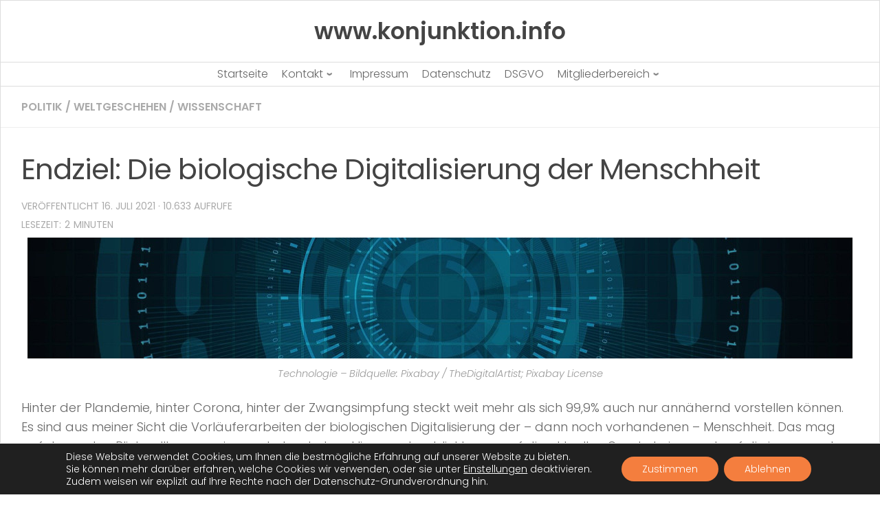

--- FILE ---
content_type: text/html; charset=UTF-8
request_url: https://www.konjunktion.info/2021/07/endziel-die-biologische-digitalisierung-der-menschheit/
body_size: 26120
content:
<!doctype html>
<html dir="ltr" lang="de" prefix="og: https://ogp.me/ns#">
  <head>
    <meta charset="UTF-8" />
    <meta name="viewport" content="width=device-width, initial-scale=1" />
    <link rel="profile" href="https://gmpg.org/xfn/11" />
    <link media="all" href="https://www.konjunktion.info/wp-content/cache/autoptimize/css/autoptimize_7bf2bd1b47a209507835f6d8503a88f8.css" rel="stylesheet"><title>Endziel: Die biologische Digitalisierung der Menschheit | www.konjunktion.info</title>
		
		
		<!-- All in One SEO 4.9.3 - aioseo.com -->
	<meta name="description" content="Hinter der Plandemie, hinter Corona, hinter der Zwangsimpfung steckt weit mehr als sich 99,9% auch nur annähernd vorstellen können. Es sind aus meiner Sicht die Vorläuferarbeiten der biologischen Digitalisierung der - dann noch vorhandenen - Menschheit. Das mag auf den ersten Blick vollkommen irre und abgehoben klingen, aber blickt man auf die aktuellen Geschehnisse und" />
	<meta name="robots" content="max-image-preview:large" />
	<meta name="author" content="Konjunktion"/>
	<link rel="canonical" href="https://www.konjunktion.info/2021/07/endziel-die-biologische-digitalisierung-der-menschheit/" />
	<meta name="generator" content="All in One SEO (AIOSEO) 4.9.3" />
		<meta property="og:locale" content="de_DE" />
		<meta property="og:site_name" content="www.konjunktion.info | Als Konjunktion wird in der Logik eine bestimmte Verknüpfung zweier Aussagen oder Aussagefunktionen bezeichnet." />
		<meta property="og:type" content="article" />
		<meta property="og:title" content="Endziel: Die biologische Digitalisierung der Menschheit | www.konjunktion.info" />
		<meta property="og:description" content="Hinter der Plandemie, hinter Corona, hinter der Zwangsimpfung steckt weit mehr als sich 99,9% auch nur annähernd vorstellen können. Es sind aus meiner Sicht die Vorläuferarbeiten der biologischen Digitalisierung der - dann noch vorhandenen - Menschheit. Das mag auf den ersten Blick vollkommen irre und abgehoben klingen, aber blickt man auf die aktuellen Geschehnisse und" />
		<meta property="og:url" content="https://www.konjunktion.info/2021/07/endziel-die-biologische-digitalisierung-der-menschheit/" />
		<meta property="og:image" content="https://www.konjunktion.info/wp-content/uploads/2020/11/konjunktion-logo.jpg" />
		<meta property="og:image:secure_url" content="https://www.konjunktion.info/wp-content/uploads/2020/11/konjunktion-logo.jpg" />
		<meta property="og:image:width" content="75" />
		<meta property="og:image:height" content="74" />
		<meta property="article:published_time" content="2021-07-16T14:09:04+00:00" />
		<meta property="article:modified_time" content="2021-07-16T14:41:02+00:00" />
		<meta name="twitter:card" content="summary" />
		<meta name="twitter:site" content="@Konjunktion" />
		<meta name="twitter:title" content="Endziel: Die biologische Digitalisierung der Menschheit | www.konjunktion.info" />
		<meta name="twitter:description" content="Hinter der Plandemie, hinter Corona, hinter der Zwangsimpfung steckt weit mehr als sich 99,9% auch nur annähernd vorstellen können. Es sind aus meiner Sicht die Vorläuferarbeiten der biologischen Digitalisierung der - dann noch vorhandenen - Menschheit. Das mag auf den ersten Blick vollkommen irre und abgehoben klingen, aber blickt man auf die aktuellen Geschehnisse und" />
		<meta name="twitter:creator" content="@Konjunktion" />
		<meta name="twitter:image" content="https://www.konjunktion.info/wp-content/uploads/2020/11/konjunktion-logo.jpg" />
		<script type="application/ld+json" class="aioseo-schema">
			{"@context":"https:\/\/schema.org","@graph":[{"@type":"Article","@id":"https:\/\/www.konjunktion.info\/2021\/07\/endziel-die-biologische-digitalisierung-der-menschheit\/#article","name":"Endziel: Die biologische Digitalisierung der Menschheit | www.konjunktion.info","headline":"Endziel: Die biologische Digitalisierung der Menschheit","author":{"@id":"https:\/\/www.konjunktion.info\/author\/admin\/#author"},"publisher":{"@id":"https:\/\/www.konjunktion.info\/#organization"},"image":{"@type":"ImageObject","url":"https:\/\/www.konjunktion.info\/wp-content\/uploads\/2021\/06\/Technologie.jpg","@id":"https:\/\/www.konjunktion.info\/2021\/07\/endziel-die-biologische-digitalisierung-der-menschheit\/#articleImage","width":1200,"height":176,"caption":"Technologie - Bildquelle: Pixabay \/ TheDigitalArtist; Pixabay License"},"datePublished":"2021-07-16T16:09:04+02:00","dateModified":"2021-07-16T16:41:02+02:00","inLanguage":"de-DE-formal","commentCount":8,"mainEntityOfPage":{"@id":"https:\/\/www.konjunktion.info\/2021\/07\/endziel-die-biologische-digitalisierung-der-menschheit\/#webpage"},"isPartOf":{"@id":"https:\/\/www.konjunktion.info\/2021\/07\/endziel-die-biologische-digitalisierung-der-menschheit\/#webpage"},"articleSection":"Politik, Weltgeschehen, Wissenschaft, Alexander Laurent, digitalisierung, Interviewreihe, P(l)andemie, whistleblower"},{"@type":"BreadcrumbList","@id":"https:\/\/www.konjunktion.info\/2021\/07\/endziel-die-biologische-digitalisierung-der-menschheit\/#breadcrumblist","itemListElement":[{"@type":"ListItem","@id":"https:\/\/www.konjunktion.info#listItem","position":1,"name":"Home","item":"https:\/\/www.konjunktion.info","nextItem":{"@type":"ListItem","@id":"https:\/\/www.konjunktion.info\/category\/politik\/#listItem","name":"Politik"}},{"@type":"ListItem","@id":"https:\/\/www.konjunktion.info\/category\/politik\/#listItem","position":2,"name":"Politik","item":"https:\/\/www.konjunktion.info\/category\/politik\/","nextItem":{"@type":"ListItem","@id":"https:\/\/www.konjunktion.info\/2021\/07\/endziel-die-biologische-digitalisierung-der-menschheit\/#listItem","name":"Endziel: Die biologische Digitalisierung der Menschheit"},"previousItem":{"@type":"ListItem","@id":"https:\/\/www.konjunktion.info#listItem","name":"Home"}},{"@type":"ListItem","@id":"https:\/\/www.konjunktion.info\/2021\/07\/endziel-die-biologische-digitalisierung-der-menschheit\/#listItem","position":3,"name":"Endziel: Die biologische Digitalisierung der Menschheit","previousItem":{"@type":"ListItem","@id":"https:\/\/www.konjunktion.info\/category\/politik\/#listItem","name":"Politik"}}]},{"@type":"Organization","@id":"https:\/\/www.konjunktion.info\/#organization","name":"www.konjunktion.info","description":"Als Konjunktion wird in der Logik eine bestimmte Verkn\u00fcpfung zweier Aussagen oder Aussagefunktionen bezeichnet.","url":"https:\/\/www.konjunktion.info\/","logo":{"@type":"ImageObject","url":"https:\/\/www.konjunktion.info\/wp-content\/uploads\/2020\/11\/konjunktion-logo.jpg","@id":"https:\/\/www.konjunktion.info\/2021\/07\/endziel-die-biologische-digitalisierung-der-menschheit\/#organizationLogo","width":75,"height":74},"image":{"@id":"https:\/\/www.konjunktion.info\/2021\/07\/endziel-die-biologische-digitalisierung-der-menschheit\/#organizationLogo"},"sameAs":["https:\/\/twitter.com\/Konjunktion"]},{"@type":"Person","@id":"https:\/\/www.konjunktion.info\/author\/admin\/#author","url":"https:\/\/www.konjunktion.info\/author\/admin\/","name":"Konjunktion","image":{"@type":"ImageObject","@id":"https:\/\/www.konjunktion.info\/2021\/07\/endziel-die-biologische-digitalisierung-der-menschheit\/#authorImage","url":"https:\/\/www.konjunktion.info\/wp-content\/uploads\/2013\/10\/Konjunktion_avatar_1382539730-96x96.jpg","width":96,"height":96,"caption":"Konjunktion"}},{"@type":"WebPage","@id":"https:\/\/www.konjunktion.info\/2021\/07\/endziel-die-biologische-digitalisierung-der-menschheit\/#webpage","url":"https:\/\/www.konjunktion.info\/2021\/07\/endziel-die-biologische-digitalisierung-der-menschheit\/","name":"Endziel: Die biologische Digitalisierung der Menschheit | www.konjunktion.info","description":"Hinter der Plandemie, hinter Corona, hinter der Zwangsimpfung steckt weit mehr als sich 99,9% auch nur ann\u00e4hernd vorstellen k\u00f6nnen. Es sind aus meiner Sicht die Vorl\u00e4uferarbeiten der biologischen Digitalisierung der - dann noch vorhandenen - Menschheit. Das mag auf den ersten Blick vollkommen irre und abgehoben klingen, aber blickt man auf die aktuellen Geschehnisse und","inLanguage":"de-DE-formal","isPartOf":{"@id":"https:\/\/www.konjunktion.info\/#website"},"breadcrumb":{"@id":"https:\/\/www.konjunktion.info\/2021\/07\/endziel-die-biologische-digitalisierung-der-menschheit\/#breadcrumblist"},"author":{"@id":"https:\/\/www.konjunktion.info\/author\/admin\/#author"},"creator":{"@id":"https:\/\/www.konjunktion.info\/author\/admin\/#author"},"datePublished":"2021-07-16T16:09:04+02:00","dateModified":"2021-07-16T16:41:02+02:00"},{"@type":"WebSite","@id":"https:\/\/www.konjunktion.info\/#website","url":"https:\/\/www.konjunktion.info\/","name":"www.konjunktion.info","description":"Als Konjunktion wird in der Logik eine bestimmte Verkn\u00fcpfung zweier Aussagen oder Aussagefunktionen bezeichnet.","inLanguage":"de-DE-formal","publisher":{"@id":"https:\/\/www.konjunktion.info\/#organization"}}]}
		</script>
		<!-- All in One SEO -->

<script>document.documentElement.className = document.documentElement.className.replace("no-js","js");</script>
<link rel="amphtml" href="https://www.konjunktion.info/2021/07/endziel-die-biologische-digitalisierung-der-menschheit/amp/" /><link rel='dns-prefetch' href='//www.konjunktion.info' />
<link rel='dns-prefetch' href='//ssl.p.jwpcdn.com' />
<link href='https://piwik.virser.de' rel='preconnect' />
<link rel="alternate" type="application/rss+xml" title="www.konjunktion.info &raquo; Feed" href="https://www.konjunktion.info/feed/" />
<link rel="alternate" type="application/rss+xml" title="www.konjunktion.info &raquo; Kommentar-Feed" href="https://www.konjunktion.info/comments/feed/" />

<script>
var MP3jPLAYLISTS = [];
var MP3jPLAYERS = [];
</script>
<link rel="alternate" type="application/rss+xml" title="www.konjunktion.info &raquo; Kommentar-Feed zu Endziel: Die biologische Digitalisierung der Menschheit" href="https://www.konjunktion.info/2021/07/endziel-die-biologische-digitalisierung-der-menschheit/feed/" />
<link rel="alternate" title="oEmbed (JSON)" type="application/json+oembed" href="https://www.konjunktion.info/wp-json/oembed/1.0/embed?url=https%3A%2F%2Fwww.konjunktion.info%2F2021%2F07%2Fendziel-die-biologische-digitalisierung-der-menschheit%2F" />
<link rel="alternate" title="oEmbed (XML)" type="text/xml+oembed" href="https://www.konjunktion.info/wp-json/oembed/1.0/embed?url=https%3A%2F%2Fwww.konjunktion.info%2F2021%2F07%2Fendziel-die-biologische-digitalisierung-der-menschheit%2F&#038;format=xml" />
























<script id="nb-js-app-js-extra">
var sekFrontLocalized = {"isDevMode":"","isCustomizing":"","frontNonce":{"id":"SEKFrontNonce","handle":"fdaef385d8"},"skope_id":"skp__post_post_15436","recaptcha_public_key":"","lazyload_enabled":"1","video_bg_lazyload_enabled":"1","load_front_assets_on_dynamically":"","assetVersion":"3.3.8","frontAssetsPath":"https://www.konjunktion.info/wp-content/plugins/nimble-builder/assets/front/","contextuallyActiveModules":{"czr_heading_module":["__nimble__3c0483aca601"],"czr_menu_module":["__nimble__eb91461f5735"],"czr_widget_area_module":["__nimble__2f8bac07440b","__nimble__c9e1353f9b01","__nimble__e15fe9bf7e92","__nimble__d2e482ab1a5a"],"czr_tiny_mce_editor_module":["__nimble__ea11314a0c5e"]},"fontAwesomeAlreadyEnqueued":"","partialFrontScripts":{"slider-module":"nb-needs-swiper","menu-module":"nb-needs-menu-js","front-parallax":"nb-needs-parallax","accordion-module":"nb-needs-accordion"}};
//# sourceURL=nb-js-app-js-extra
</script>
<script id="nb-js-app-js-after">
window.nb_={},function(e,t){if(window.nb_={isArray:function(e){return Array.isArray(e)||"[object Array]"===toString.call(e)},inArray:function(e,t){return!(!nb_.isArray(e)||nb_.isUndefined(t))&&e.indexOf(t)>-1},isUndefined:function(e){return void 0===e},isObject:function(e){var t=typeof e;return"function"===t||"object"===t&&!!e},errorLog:function(){nb_.isUndefined(console)||"function"!=typeof window.console.log||console.log.apply(console,arguments)},hasPreloadSupport:function(e){var t=document.createElement("link").relList;return!(!t||!t.supports)&&t.supports("preload")},listenTo:function(e,t){nb_.eventsListenedTo.push(e);var n={"nb-jquery-loaded":function(){return"undefined"!=typeof jQuery},"nb-app-ready":function(){return void 0!==window.nb_&&nb_.wasListenedTo("nb-jquery-loaded")},"nb-swipebox-parsed":function(){return"undefined"!=typeof jQuery&&void 0!==jQuery.fn.swipebox},"nb-main-swiper-parsed":function(){return void 0!==window.Swiper}},o=function(o){nb_.isUndefined(n[e])||!1!==n[e]()?t():nb_.errorLog("Nimble error => an event callback could not be fired because conditions not met => ",e,nb_.eventsListenedTo,t)};"function"==typeof t?nb_.wasEmitted(e)?o():document.addEventListener(e,o):nb_.errorLog("Nimble error => listenTo func param is not a function for event => ",e)},eventsEmitted:[],eventsListenedTo:[],emit:function(e,t){if(!(nb_.isUndefined(t)||t.fire_once)||!nb_.wasEmitted(e)){var n=document.createEvent("Event");n.initEvent(e,!0,!0),document.dispatchEvent(n),nb_.eventsEmitted.push(e)}},wasListenedTo:function(e){return"string"==typeof e&&nb_.inArray(nb_.eventsListenedTo,e)},wasEmitted:function(e){return"string"==typeof e&&nb_.inArray(nb_.eventsEmitted,e)},isInScreen:function(e){if(!nb_.isObject(e))return!1;var t=e.getBoundingClientRect(),n=Math.max(document.documentElement.clientHeight,window.innerHeight);return!(t.bottom<0||t.top-n>=0)},isCustomizing:function(){return!1},isLazyLoadEnabled:function(){return!nb_.isCustomizing()&&!1},preloadOrDeferAsset:function(e){if(e=e||{},nb_.preloadedAssets=nb_.preloadedAssets||[],!nb_.inArray(nb_.preloadedAssets,e.id)){var t,n=document.getElementsByTagName("head")[0],o=function(){if("style"===e.as)this.setAttribute("rel","stylesheet"),this.setAttribute("type","text/css"),this.setAttribute("media","all");else{var t=document.createElement("script");t.setAttribute("src",e.href),t.setAttribute("id",e.id),"script"===e.as&&t.setAttribute("defer","defer"),n.appendChild(t),i.call(this)}e.eventOnLoad&&nb_.emit(e.eventOnLoad)},i=function(){if(this&&this.parentNode&&this.parentNode.contains(this))try{this.parentNode.removeChild(this)}catch(e){nb_.errorLog("NB error when removing a script el",el)}};("font"!==e.as||nb_.hasPreloadSupport())&&(t=document.createElement("link"),"script"===e.as?e.onEvent?nb_.listenTo(e.onEvent,function(){o.call(t)}):o.call(t):(t.setAttribute("href",e.href),"style"===e.as?t.setAttribute("rel",nb_.hasPreloadSupport()?"preload":"stylesheet"):"font"===e.as&&nb_.hasPreloadSupport()&&t.setAttribute("rel","preload"),t.setAttribute("id",e.id),t.setAttribute("as",e.as),"font"===e.as&&(t.setAttribute("type",e.type),t.setAttribute("crossorigin","anonymous")),t.onload=function(){this.onload=null,"font"!==e.as?e.onEvent?nb_.listenTo(e.onEvent,function(){o.call(t)}):o.call(t):e.eventOnLoad&&nb_.emit(e.eventOnLoad)},t.onerror=function(t){nb_.errorLog("Nimble preloadOrDeferAsset error",t,e)}),n.appendChild(t),nb_.preloadedAssets.push(e.id),i.call(e.scriptEl))}},mayBeRevealBG:function(){this.getAttribute("data-sek-src")&&(this.setAttribute("style",'background-image:url("'+this.getAttribute("data-sek-src")+'")'),this.className+=" sek-lazy-loaded",this.querySelectorAll(".sek-css-loader").forEach(function(e){nb_.isObject(e)&&e.parentNode.removeChild(e)}))}},window.NodeList&&!NodeList.prototype.forEach&&(NodeList.prototype.forEach=function(e,t){t=t||window;for(var n=0;n<this.length;n++)e.call(t,this[n],n,this)}),nb_.listenTo("nb-docready",function(){var e=document.querySelectorAll("div.sek-has-bg");!nb_.isObject(e)||e.length<1||e.forEach(function(e){nb_.isObject(e)&&(window.sekFrontLocalized&&window.sekFrontLocalized.lazyload_enabled?nb_.isInScreen(e)&&nb_.mayBeRevealBG.call(e):nb_.mayBeRevealBG.call(e))})}),"complete"===document.readyState||"loading"!==document.readyState&&!document.documentElement.doScroll)nb_.emit("nb-docready");else{var n=function(){nb_.wasEmitted("nb-docready")||nb_.emit("nb-docready")};document.addEventListener("DOMContentLoaded",n),window.addEventListener("load",n)}}(window,document),function(){var e=function(){var e="nb-jquery-loaded";nb_.wasEmitted(e)||nb_.emit(e)},t=function(n){n=n||0,void 0!==window.jQuery?e():n<30?setTimeout(function(){t(++n)},200):window.console&&window.console.log&&console.log("Nimble Builder problem : jQuery.js was not detected on your website")},n=document.getElementById("nb-jquery");n&&n.addEventListener("load",function(){e()}),t()}(),window,document,nb_.listenTo("nb-jquery-loaded",function(){sekFrontLocalized.load_front_assets_on_dynamically&&(nb_.scriptsLoadingStatus={},nb_.ajaxLoadScript=function(e){jQuery(function(t){e=t.extend({path:"",complete:"",loadcheck:!1},e),nb_.scriptsLoadingStatus[e.path]&&"pending"===nb_.scriptsLoadingStatus[e.path].state()||(nb_.scriptsLoadingStatus[e.path]=nb_.scriptsLoadingStatus[e.path]||t.Deferred(),jQuery.ajax({url:sekFrontLocalized.frontAssetsPath+e.path+"?"+sekFrontLocalized.assetVersion,cache:!0,dataType:"script"}).done(function(){"function"!=typeof e.loadcheck||e.loadcheck()?"function"==typeof e.complete&&e.complete():nb_.errorLog("ajaxLoadScript success but loadcheck failed for => "+e.path)}).fail(function(){nb_.errorLog("ajaxLoadScript failed for => "+e.path)}))})})}),nb_.listenTo("nb-jquery-loaded",function(){jQuery(function(e){sekFrontLocalized.load_front_assets_on_dynamically&&(nb_.ajaxLoadScript({path:sekFrontLocalized.isDevMode?"js/ccat-nimble-front.js":"js/ccat-nimble-front.min.js"}),e.each(sekFrontLocalized.partialFrontScripts,function(e,t){nb_.listenTo(t,function(){nb_.ajaxLoadScript({path:sekFrontLocalized.isDevMode?"js/partials/"+e+".js":"js/partials/"+e+".min.js"})})}))})});
            
//# sourceURL=nb-js-app-js-after
</script>
<script src="https://ssl.p.jwpcdn.com/6/12/jwplayer.js" id="jwplayer-js"></script>
<script id="nb-jquery" src="https://www.konjunktion.info/wp-includes/js/jquery/jquery.min.js" id="jquery-core-js"></script>
<script src="https://www.konjunktion.info/wp-includes/js/jquery/jquery-migrate.min.js" id="jquery-migrate-js"></script>
<script id="to-top-js-extra">
var to_top_options = {"scroll_offset":"700","icon_opacity":"100","style":"genericon-icon","icon_type":"dashicons-arrow-up-alt2","icon_color":"#ffffff","icon_bg_color":"#f47e3e","icon_size":"30","border_radius":"5","image":"https://www.konjunktion.info/wp-content/plugins/to-top/admin/images/default.png","image_width":"65","image_alt":"","location":"bottom-left","margin_x":"20","margin_y":"65","show_on_admin":"0","enable_autohide":"0","autohide_time":"2","enable_hide_small_device":"1","small_device_max_width":"640","reset":"0"};
//# sourceURL=to-top-js-extra
</script>
<script async src="https://www.konjunktion.info/wp-content/cache/autoptimize/js/autoptimize_single_3412a76d1309925e4c16893c6446ef4b.js" id="to-top-js"></script>
<script src="https://www.konjunktion.info/wp-content/plugins/media-element-html5-video-and-audio-player/mediaelement/v4/mediaelement-and-player.min.js" id="mediaelementjs-scripts-js"></script>
<link rel="https://api.w.org/" href="https://www.konjunktion.info/wp-json/" /><link rel="alternate" title="JSON" type="application/json" href="https://www.konjunktion.info/wp-json/wp/v2/posts/15436" /><link rel="EditURI" type="application/rsd+xml" title="RSD" href="https://www.konjunktion.info/xmlrpc.php?rsd" />
<meta name="generator" content="WordPress 6.9" />
<link rel='shortlink' href='https://www.konjunktion.info/?p=15436' />
<script defer src="https://stats.konjunktion.info/script.js" data-website-id="30f01505-2246-4921-bce0-ca75919ae27f"></script><script type="text/javascript">jwplayer.defaults = { "ph": 2 };</script><!-- Analytics by WP Statistics - https://wp-statistics.com -->
    <link rel="preload" as="font" type="font/woff2" href="https://www.konjunktion.info/wp-content/themes/hueman/assets/front/webfonts/fa-brands-400.woff2?v=5.15.2" crossorigin="anonymous"/>
    <link rel="preload" as="font" type="font/woff2" href="https://www.konjunktion.info/wp-content/themes/hueman/assets/front/webfonts/fa-regular-400.woff2?v=5.15.2" crossorigin="anonymous"/>
    <link rel="preload" as="font" type="font/woff2" href="https://www.konjunktion.info/wp-content/themes/hueman/assets/front/webfonts/fa-solid-900.woff2?v=5.15.2" crossorigin="anonymous"/>
  <!--[if lt IE 9]>
<script src="https://www.konjunktion.info/wp-content/themes/hueman/assets/front/js/ie/html5shiv-printshiv.min.js"></script>
<script src="https://www.konjunktion.info/wp-content/themes/hueman/assets/front/js/ie/selectivizr.js"></script>
<![endif]-->


				
				    <script>
		if(screen.width<769){
        	window.location = "https://www.konjunktion.info/2021/07/endziel-die-biologische-digitalisierung-der-menschheit/amp/";
        }
    	</script>
<link rel="icon" href="https://www.konjunktion.info/wp-content/uploads/2020/04/cropped-konjunktion-logo-1-32x32.jpg" sizes="32x32" />
<link rel="icon" href="https://www.konjunktion.info/wp-content/uploads/2020/04/cropped-konjunktion-logo-1-192x192.jpg" sizes="192x192" />
<link rel="apple-touch-icon" href="https://www.konjunktion.info/wp-content/uploads/2020/04/cropped-konjunktion-logo-1-180x180.jpg" />
<meta name="msapplication-TileImage" content="https://www.konjunktion.info/wp-content/uploads/2020/04/cropped-konjunktion-logo-1-270x270.jpg" />
		
		<!-- To Top Custom CSS -->			
		  


</head>
  <body class="nb-3-3-8 nimble-no-local-data-skp__post_post_15436 nimble-no-group-site-tmpl-skp__all_post wp-singular post-template-default single single-post postid-15436 single-format-standard wp-embed-responsive wp-theme-hueman sek-hide-rc-badge hueman col-1c boxed topbar-enabled header-desktop-sticky header-mobile-sticky hueman-3-7-27 hu-links-not-underlined chrome">
        <div id="nimble-page" class="">
      <a class="sek-skip-link sek-screen-reader-text" href="#nimble-page">Skip to content</a>
      <header id="nimble-header" class="">
                    <div class="sektion-wrapper nb-loc " data-sek-level="location" data-sek-id="nimble_global_header" data-sek-is-global-location="true" data-sek-is-header-location="true"  >    <div data-sek-level="section" data-sek-id="__nimble__cee2ef247cba"  class="sek-section sek-has-modules   "    >
      <div class="sek-container-fluid">
        <div class="sek-row sek-sektion-inner">
            <div data-sek-level="column" data-sek-id="__nimble__d6e32b883ea8" class="sek-column sek-col-base sek-section-custom-breakpoint-col-100   "     >        <div class="sek-column-inner ">
                            <div data-sek-level="module" data-sek-id="__nimble__3c0483aca601" data-sek-module-type="czr_heading_module" class="sek-module   " title=""     >    <div class="sek-module-inner">
      <h2 title="Start" class="sek-heading"><a href="https://www.konjunktion.info" ><strong>www.konjunktion.info</strong></a></h2>    </div>
</div>                    </div>
    </div>        </div>
      </div>
  </div><div data-sek-level="section" data-sek-id="__nimble__a9fff29386db"  class="sek-section sek-has-modules   "    >
      <div class="sek-container-fluid">
        <div class="sek-row sek-sektion-inner">
            <div data-sek-level="column" data-sek-id="__nimble__05b92b4f345c" class="sek-column sek-col-base sek-col-100   "     >        <div class="sek-column-inner ">
                            <div data-sek-level="module" data-sek-id="__nimble__eb91461f5735" data-sek-module-type="czr_menu_module" class="sek-module   " title=""     >    <div class="sek-module-inner">
      
<nav class="sek-nav-wrap" data-sek-expand-below="yes" data-sek-mobile-menu-breakpoint=768>
    <button class="sek-nav-toggler sek-collapsed" type="button" data-target="#__nimble__eb91461f5735" aria-controls="__nimble__eb91461f5735" aria-expanded="false" aria-label="Toggle navigation">
        <span class="sek-ham__span-wrapper">
          <span class="line line-1"></span>
          <span class="line line-2"></span>
          <span class="line line-3"></span>
        </span>
    </button>
        <div class="sek-nav-collapse sek-submenu-fade sek-submenu-move" id="__nimble__eb91461f5735" data-sek-mm-state="collapsed" style="display:none">
      <ul id="menu-hauptmenue" class="sek-menu-module sek-nav"><li id="menu-item-2649" class="menu-item menu-item-type-custom menu-item-object-custom menu-item-home menu-item-2649"><a href="https://www.konjunktion.info/"><span class="sek-nav__title">Startseite</span></a></li>
<li id="menu-item-2650" class="menu-item menu-item-type-post_type menu-item-object-page menu-item-has-children menu-item-2650"><a href="https://www.konjunktion.info/kontakt/"><span class="sek-nav__title">Kontakt</span></a>
<ul class="sub-menu">
	<li id="menu-item-2653" class="menu-item menu-item-type-post_type menu-item-object-page menu-item-2653"><a href="https://www.konjunktion.info/kontakt/"><span class="sek-nav__title">Kontakt &#8211; Seitenbetreiber</span></a></li>
	<li id="menu-item-2652" class="menu-item menu-item-type-post_type menu-item-object-page menu-item-2652"><a href="https://www.konjunktion.info/kontakt-autor-gastbeitrag/"><span class="sek-nav__title">Kontakt – Autor Gastbeitrag</span></a></li>
</ul>
</li>
<li id="menu-item-2651" class="menu-item menu-item-type-post_type menu-item-object-page menu-item-2651"><a href="https://www.konjunktion.info/impressum/"><span class="sek-nav__title">Impressum</span></a></li>
<li id="menu-item-2667" class="menu-item menu-item-type-post_type menu-item-object-page menu-item-privacy-policy menu-item-2667"><a rel="privacy-policy" href="https://www.konjunktion.info/datenschutz/"><span class="sek-nav__title">Datenschutz</span></a></li>
<li id="menu-item-9574" class="menu-item menu-item-type-post_type menu-item-object-page menu-item-9574"><a href="https://www.konjunktion.info/dsgvo/"><span class="sek-nav__title">DSGVO</span></a></li>
<li id="menu-item-8677" class="menu-item menu-item-type-custom menu-item-object-custom menu-item-has-children menu-item-8677"><a href="https://www.konjunktion.info/mitgliederbereich/"><span class="sek-nav__title">Mitgliederbereich</span></a>
<ul class="sub-menu">
	<li id="menu-item-18563" class="menu-item menu-item-type-post_type menu-item-object-page menu-item-18563"><a href="https://www.konjunktion.info/mitgliederbereich/"><span class="sek-nav__title">Mitgliederbereich</span></a></li>
	<li id="menu-item-18558" class="menu-item menu-item-type-post_type menu-item-object-page menu-item-18558"><a href="https://www.konjunktion.info/kommentarregeln/"><span class="sek-nav__title">Kommentarregeln</span></a></li>
</ul>
</li>
</ul>    </div>
</nav>    </div>
</div>                    </div>
    </div>        </div>
      </div>
  </div>            </div>      </header><!-- #nimble-header -->
      <div id="nimble-content" class="">
                
              <main class="content" id="content">
              <div class="page-title hu-pad group">
          	    		<ul class="meta-single group">
    			<li class="category"><a href="https://www.konjunktion.info/category/politik/" rel="category tag">Politik</a> <span>/</span> <a href="https://www.konjunktion.info/category/weltgeschehen/" rel="category tag">Weltgeschehen</a> <span>/</span> <a href="https://www.konjunktion.info/category/wissenschaft/" rel="category tag">Wissenschaft</a></li>
    			    		</ul>
            
    </div><!--/.page-title-->
          <div class="hu-pad group">
              <article class="post-15436 post type-post status-publish format-standard hentry category-politik category-weltgeschehen category-wissenschaft tag-alexander-laurent tag-digitalisierung tag-interviewreihe tag-plandemie tag-whistleblower">
    <div class="post-inner group">

      <h1 class="post-title entry-title">Endziel: Die biologische Digitalisierung der Menschheit</h1>
  <p class="post-byline">
                      
                                Veröffentlicht <time class="published" datetime="2021-07-16T16:09:04+02:00">16. Juli 2021</time>
                
<!-- auskommentiert wegen update artikel                  
                
                &middot; Aktualisiert <time class="updated" datetime="2021-07-16T16:41:02+02:00">16. Juli 2021</time>
                
-->        

<!-- Einbau Postview -->

&middot; 10.633 Aufrufe     
                
<!-- Ende -->              
                
                      </p>

                                
      <div class="clear"></div>

      <div class="entry themeform">
        <div class="entry-inner">
          <span class="bsf-rt-reading-time"><span class="bsf-rt-display-label" prefix="Lesezeit:"></span> <span class="bsf-rt-display-time" reading_time="2"></span> <span class="bsf-rt-display-postfix" postfix="Minuten"></span></span><div id="bsf_rt_marker"></div><div id="attachment_14995" style="width: 1210px" class="wp-caption aligncenter"><img fetchpriority="high" decoding="async" aria-describedby="caption-attachment-14995" class="lazy lazy-hidden size-full wp-image-14995" src="//www.konjunktion.info/wp-content/plugins/a3-lazy-load/assets/images/lazy_placeholder.gif" data-lazy-type="image" data-src="https://www.konjunktion.info/wp-content/uploads/2021/06/Technologie.jpg" alt="Technologie - Bildquelle: Pixabay / TheDigitalArtist; Pixabay License" width="1200" height="176" srcset="" data-srcset="https://www.konjunktion.info/wp-content/uploads/2021/06/Technologie.jpg 1200w, https://www.konjunktion.info/wp-content/uploads/2021/06/Technologie-300x44.jpg 300w, https://www.konjunktion.info/wp-content/uploads/2021/06/Technologie-1024x150.jpg 1024w, https://www.konjunktion.info/wp-content/uploads/2021/06/Technologie-768x113.jpg 768w" sizes="(max-width: 1200px) 100vw, 1200px" /><noscript><img  fetchpriority="high" decoding="async" aria-describedby="caption-attachment-14995" class="size-full wp-image-14995"  src="[data-uri]" data-src="https://www.konjunktion.info/wp-content/uploads/2021/06/Technologie.jpg"  alt="Technologie - Bildquelle: Pixabay / TheDigitalArtist; Pixabay License" width="1200" height="176" data-srcset="https://www.konjunktion.info/wp-content/uploads/2021/06/Technologie.jpg 1200w, https://www.konjunktion.info/wp-content/uploads/2021/06/Technologie-300x44.jpg 300w, https://www.konjunktion.info/wp-content/uploads/2021/06/Technologie-1024x150.jpg 1024w, https://www.konjunktion.info/wp-content/uploads/2021/06/Technologie-768x113.jpg 768w" data-sizes="(max-width: 1200px) 100vw, 1200px" /></noscript><p id="caption-attachment-14995" class="wp-caption-text">Technologie &#8211; Bildquelle: Pixabay / TheDigitalArtist; Pixabay License</p></div><p>Hinter der Plandemie, hinter Corona, hinter der Zwangsimpfung steckt weit mehr als sich 99,9% auch nur annähernd vorstellen können. Es sind aus meiner Sicht die Vorläuferarbeiten der biologischen Digitalisierung der &#8211; dann noch vorhandenen &#8211; Menschheit. Das mag auf den ersten Blick vollkommen irre und abgehoben klingen, aber blickt man auf die aktuellen Geschehnisse und auf die immer mehr verfügbaren Informationen, stellt diese zudem in den Kontext der technologischen, medizinischen und wissenschaftlichen Entwicklungen und Forschung, dann wird der Umstand des eigentlichen Ziels der biologischen Digitalisierung für mich überdeutlich.</p>
<p>Wer sich offen und unvoreingenommen mit diesem Themenkomplex auseinandersetzen möchte, ein gewisses Durchhaltevermögen besitzt und nicht solche Gedanken von vorne herein in Bausch und Bogen redet, sollte sich unbedingt die Interviewreihe mit Alexander Laurent (Pseudonym) anschauen. Auch wenn gerade die ersten Stunden der Reihe äußerst schwere Kost sind und selbst die Interviewerin (wie auch mich) immer wieder mit Unglauben zurück lässt, empfehle ich die komplette Reihe, um zu verstehen, warum und wie die Plandemie hier <em>&#8222;hineinpasst&#8220;</em> und um was es am langen Ende geht.</p>
<p>Obwohl es wichtig ist alle Teile anzuschauen, um die Begrifflichkeiten verstehen und einordnen zu können, sei den <em>&#8222;Eiligen&#8220;</em> das Interview 2 Teil 4 ab ca. Minute 40 ans Herz gelegt. Dort geht Alexander Laurent auf den Ablaufplan dieser Digitalisierung ein. Zudem wird der eine oder andere mit Erschrecken Parallelen und Erklärungsansätze zu bestimmten aktuellen Ereignissen (bis hin zu den aktuellen massiven Wetterkapriolen) finden.</p>
<p>Eine Bitte sei mir noch an mögliche Kommentatoren gestattet: ich weiß, dass diese Interviews a) aus der sonstigen Reihe meiner Videoempfehlungen fällt und dass sie b) das heutige Vorstellungsvermögen vollkommen sprengen. Aber sie sind für mich in ihrem Inhalt der bislang fehlende Teil, um Vergangenheit, Gegenwart und Zukunft zusammen bringen zu können. Seien Sie bitte offen dafür, aber auch gleichzeitig kritisch&#8230;</p>
<p><center><iframe class="lazy lazy-hidden" data-lazy-type="iframe" data-src="//www.youtube.com/embed/azPgp0ocwmQ" width="560" height="314" allowfullscreen="allowfullscreen"></iframe><noscript><iframe src="//www.youtube.com/embed/azPgp0ocwmQ" width="560" height="314" allowfullscreen="allowfullscreen"></iframe></noscript></center><center><iframe class="lazy lazy-hidden" data-lazy-type="iframe" data-src="//www.youtube.com/embed/R4HugUnetLc" width="560" height="314" allowfullscreen="allowfullscreen"></iframe><noscript><iframe src="//www.youtube.com/embed/R4HugUnetLc" width="560" height="314" allowfullscreen="allowfullscreen"></iframe></noscript></center><center><iframe class="lazy lazy-hidden" loading="lazy" data-lazy-type="iframe" data-src="//www.youtube.com/embed/sBWWOiBQXpU" width="560" height="314" allowfullscreen="allowfullscreen"></iframe><noscript><iframe loading="lazy" src="//www.youtube.com/embed/sBWWOiBQXpU" width="560" height="314" allowfullscreen="allowfullscreen"></iframe></noscript></center><center><iframe class="lazy lazy-hidden" loading="lazy" data-lazy-type="iframe" data-src="//www.youtube.com/embed/5sVyGGhNTw8" width="560" height="314" allowfullscreen="allowfullscreen"></iframe><noscript><iframe loading="lazy" src="//www.youtube.com/embed/5sVyGGhNTw8" width="560" height="314" allowfullscreen="allowfullscreen"></iframe></noscript></center><center><iframe class="lazy lazy-hidden" loading="lazy" data-lazy-type="iframe" data-src="//www.youtube.com/embed/cPlrntHC5S8" width="560" height="314" allowfullscreen="allowfullscreen"></iframe><noscript><iframe loading="lazy" src="//www.youtube.com/embed/cPlrntHC5S8" width="560" height="314" allowfullscreen="allowfullscreen"></iframe></noscript></center><center><iframe class="lazy lazy-hidden" loading="lazy" data-lazy-type="iframe" data-src="//www.youtube.com/embed/d5BLE8vHRIY" width="560" height="314" allowfullscreen="allowfullscreen"></iframe><noscript><iframe loading="lazy" src="//www.youtube.com/embed/d5BLE8vHRIY" width="560" height="314" allowfullscreen="allowfullscreen"></iframe></noscript></center><center><iframe class="lazy lazy-hidden" loading="lazy" data-lazy-type="iframe" data-src="//www.youtube.com/embed/uCPNBUBC_Ak" width="560" height="314" allowfullscreen="allowfullscreen"></iframe><noscript><iframe loading="lazy" src="//www.youtube.com/embed/uCPNBUBC_Ak" width="560" height="314" allowfullscreen="allowfullscreen"></iframe></noscript></center><center><iframe class="lazy lazy-hidden" loading="lazy" data-lazy-type="iframe" data-src="//www.youtube.com/embed/T2CQ_bQUH9I" width="560" height="314" allowfullscreen="allowfullscreen"></iframe><noscript><iframe loading="lazy" src="//www.youtube.com/embed/T2CQ_bQUH9I" width="560" height="314" allowfullscreen="allowfullscreen"></iframe></noscript></center><span style="font-size: 10pt;">Quelle:</span><br />
<span style="font-size: 10pt;"><a href="https://www.youtube.com/channel/UC4rTzujSDX4pqu3dnjSvJAw" target="_blank" rel="noopener">Videokanal Eurasia Couple</a></span></p><div class="ShariffSC shariffown"><div class="shariff shariff-align-flex-start shariff-widget-align-flex-start"><div class="ShariffHeadline">Beitrag teilen:</div><ul class="shariff-buttons theme-round orientation-horizontal buttonsize-small"><li class="shariff-button telegram" style="background-color:#4084A6;border-radius:10%"><a href="https://telegram.me/share/url?url=https%3A%2F%2Fwww.konjunktion.info%2F2021%2F07%2Fendziel-die-biologische-digitalisierung-der-menschheit%2F&text=Endziel%3A%20Die%20biologische%20Digitalisierung%20der%20Menschheit" title="Bei Telegram teilen" aria-label="Bei Telegram teilen" role="button" rel="noopener nofollow" class="shariff-link" style=";border-radius:10%; background-color:#666666; color:#fff" target="_blank"><span class="shariff-icon" style=""><svg width="32px" height="20px" xmlns="http://www.w3.org/2000/svg" viewBox="0 0 32 32"><path fill="#0088cc" d="M30.8 6.5l-4.5 21.4c-.3 1.5-1.2 1.9-2.5 1.2L16.9 24l-3.3 3.2c-.4.4-.7.7-1.4.7l.5-7L25.5 9.2c.6-.5-.1-.8-.9-.3l-15.8 10L2 16.7c-1.5-.5-1.5-1.5.3-2.2L28.9 4.3c1.3-.5 2.3.3 1.9 2.2z"/></svg></span></a></li><li class="shariff-button twitter" style="background-color:#595959;border-radius:10%"><a href="https://twitter.com/share?url=https%3A%2F%2Fwww.konjunktion.info%2F2021%2F07%2Fendziel-die-biologische-digitalisierung-der-menschheit%2F&text=Endziel%3A%20Die%20biologische%20Digitalisierung%20der%20Menschheit&via=Konjunktion" title="Bei X teilen" aria-label="Bei X teilen" role="button" rel="noopener nofollow" class="shariff-link" style=";border-radius:10%; background-color:#666666; color:#fff" target="_blank"><span class="shariff-icon" style=""><svg width="32px" height="20px" xmlns="http://www.w3.org/2000/svg" viewBox="0 0 24 24"><path fill="#000" d="M14.258 10.152L23.176 0h-2.113l-7.747 8.813L7.133 0H0l9.352 13.328L0 23.973h2.113l8.176-9.309 6.531 9.309h7.133zm-2.895 3.293l-.949-1.328L2.875 1.56h3.246l6.086 8.523.945 1.328 7.91 11.078h-3.246zm0 0"/></svg></span></a></li><li class="shariff-button threema shariff-mobile" style="background-color:#4fbc24;border-radius:10%"><a href="threema://compose?text=Endziel%3A%20Die%20biologische%20Digitalisierung%20der%20Menschheit%20https%3A%2F%2Fwww.konjunktion.info%2F2021%2F07%2Fendziel-die-biologische-digitalisierung-der-menschheit%2F" title="Bei Threema teilen" aria-label="Bei Threema teilen" role="button" rel="noopener nofollow" class="shariff-link" style=";border-radius:10%; background-color:#666666; color:#fff" target="_blank"><span class="shariff-icon" style=""><svg width="32px" height="20px" xmlns="http://www.w3.org/2000/svg" viewBox="0 0 32 32"><path fill="#1f1f1f" d="M30.8 10.9c-0.3-1.4-0.9-2.6-1.8-3.8-2-2.6-5.5-4.5-9.4-5.2-1.3-0.2-1.9-0.3-3.5-0.3s-2.2 0-3.5 0.3c-4 0.7-7.4 2.6-9.4 5.2-0.9 1.2-1.5 2.4-1.8 3.8-0.1 0.5-0.2 1.2-0.2 1.6 0 0.4 0.1 1.1 0.2 1.6 0.4 1.9 1.3 3.4 2.9 5 0.8 0.8 0.8 0.8 0.7 1.3 0 0.6-0.5 1.6-1.7 3.6-0.3 0.5-0.5 0.9-0.5 0.9 0 0.1 0.1 0.1 0.5 0 0.8-0.2 2.3-0.6 5.6-1.6 1.1-0.3 1.3-0.4 2.3-0.4 0.8 0 1.1 0 2.3 0.2 1.5 0.2 3.5 0.2 4.9 0 5.1-0.6 9.3-2.9 11.4-6.3 0.5-0.9 0.9-1.8 1.1-2.8 0.1-0.5 0.2-1.1 0.2-1.6 0-0.7-0.1-1.1-0.2-1.6-0.3-1.4 0.1 0.5 0 0zM20.6 17.3c0 0.4-0.4 0.8-0.8 0.8h-7.7c-0.4 0-0.8-0.4-0.8-0.8v-4.6c0-0.4 0.4-0.8 0.8-0.8h0.2l0-1.6c0-0.9 0-1.8 0.1-2 0.1-0.6 0.6-1.2 1.1-1.7s1.1-0.7 1.9-0.8c1.8-0.3 3.7 0.7 4.2 2.2 0.1 0.3 0.1 0.7 0.1 2.1v0 1.7h0.1c0.4 0 0.8 0.4 0.8 0.8v4.6zM15.6 7.3c-0.5 0.1-0.8 0.3-1.2 0.6s-0.6 0.8-0.7 1.3c0 0.2 0 0.8 0 1.5l0 1.2h4.6v-1.3c0-1 0-1.4-0.1-1.6-0.3-1.1-1.5-1.9-2.6-1.7zM25.8 28.2c0 1.2-1 2.2-2.1 2.2s-2.1-1-2.1-2.1c0-1.2 1-2.1 2.2-2.1s2.2 1 2.2 2.2zM18.1 28.2c0 1.2-1 2.2-2.1 2.2s-2.1-1-2.1-2.1c0-1.2 1-2.1 2.2-2.1s2.2 1 2.2 2.2zM10.4 28.2c0 1.2-1 2.2-2.1 2.2s-2.1-1-2.1-2.1c0-1.2 1-2.1 2.2-2.1s2.2 1 2.2 2.2z"/></svg></span></a></li><li class="shariff-button facebook" style="background-color:#4273c8;border-radius:10%"><a href="https://www.facebook.com/sharer/sharer.php?u=https%3A%2F%2Fwww.konjunktion.info%2F2021%2F07%2Fendziel-die-biologische-digitalisierung-der-menschheit%2F" title="Bei Facebook teilen" aria-label="Bei Facebook teilen" role="button" rel="nofollow" class="shariff-link" style=";border-radius:10%; background-color:#666666; color:#fff" target="_blank"><span class="shariff-icon" style=""><svg width="32px" height="20px" xmlns="http://www.w3.org/2000/svg" viewBox="0 0 18 32"><path fill="#3b5998" d="M17.1 0.2v4.7h-2.8q-1.5 0-2.1 0.6t-0.5 1.9v3.4h5.2l-0.7 5.3h-4.5v13.6h-5.5v-13.6h-4.5v-5.3h4.5v-3.9q0-3.3 1.9-5.2t5-1.8q2.6 0 4.1 0.2z"/></svg></span></a></li><li class="shariff-button pinterest" style="background-color:#e70f18;border-radius:10%"><a href="https://www.pinterest.com/pin/create/link/?url=https%3A%2F%2Fwww.konjunktion.info%2F2021%2F07%2Fendziel-die-biologische-digitalisierung-der-menschheit%2F&media=https%3A%2F%2Fwww.konjunktion.info%2Fwp-content%2Fuploads%2F2021%2F06%2FTechnologie.jpg&description=Endziel%3A%20Die%20biologische%20Digitalisierung%20der%20Menschheit" title="Bei Pinterest pinnen" aria-label="Bei Pinterest pinnen" role="button" rel="noopener nofollow" class="shariff-link" style=";border-radius:10%; background-color:#666666; color:#fff" target="_blank"><span class="shariff-icon" style=""><svg width="32px" height="20px" xmlns="http://www.w3.org/2000/svg" viewBox="0 0 27 32"><path fill="#cb2027" d="M27.4 16q0 3.7-1.8 6.9t-5 5-6.9 1.9q-2 0-3.9-0.6 1.1-1.7 1.4-2.9 0.2-0.6 1-3.8 0.4 0.7 1.3 1.2t2 0.5q2.1 0 3.8-1.2t2.7-3.4 0.9-4.8q0-2-1.1-3.8t-3.1-2.9-4.5-1.2q-1.9 0-3.5 0.5t-2.8 1.4-2 2-1.2 2.3-0.4 2.4q0 1.9 0.7 3.3t2.1 2q0.5 0.2 0.7-0.4 0-0.1 0.1-0.5t0.2-0.5q0.1-0.4-0.2-0.8-0.9-1.1-0.9-2.7 0-2.7 1.9-4.6t4.9-2q2.7 0 4.2 1.5t1.5 3.8q0 3-1.2 5.2t-3.1 2.1q-1.1 0-1.7-0.8t-0.4-1.9q0.1-0.6 0.5-1.7t0.5-1.8 0.2-1.4q0-0.9-0.5-1.5t-1.4-0.6q-1.1 0-1.9 1t-0.8 2.6q0 1.3 0.4 2.2l-1.8 7.5q-0.3 1.2-0.2 3.2-3.7-1.6-6-5t-2.3-7.6q0-3.7 1.9-6.9t5-5 6.9-1.9 6.9 1.9 5 5 1.8 6.9z"/></svg></span></a></li><li class="shariff-button whatsapp shariff-mobile" style="background-color:#5cbe4a;border-radius:10%"><a href="https://api.whatsapp.com/send?text=https%3A%2F%2Fwww.konjunktion.info%2F2021%2F07%2Fendziel-die-biologische-digitalisierung-der-menschheit%2F%20Endziel%3A%20Die%20biologische%20Digitalisierung%20der%20Menschheit" title="Bei Whatsapp teilen" aria-label="Bei Whatsapp teilen" role="button" rel="noopener nofollow" class="shariff-link" style=";border-radius:10%; background-color:#666666; color:#fff" target="_blank"><span class="shariff-icon" style=""><svg width="32px" height="20px" xmlns="http://www.w3.org/2000/svg" viewBox="0 0 32 32"><path fill="#34af23" d="M17.6 17.4q0.2 0 1.7 0.8t1.6 0.9q0 0.1 0 0.3 0 0.6-0.3 1.4-0.3 0.7-1.3 1.2t-1.8 0.5q-1 0-3.4-1.1-1.7-0.8-3-2.1t-2.6-3.3q-1.3-1.9-1.3-3.5v-0.1q0.1-1.6 1.3-2.8 0.4-0.4 0.9-0.4 0.1 0 0.3 0t0.3 0q0.3 0 0.5 0.1t0.3 0.5q0.1 0.4 0.6 1.6t0.4 1.3q0 0.4-0.6 1t-0.6 0.8q0 0.1 0.1 0.3 0.6 1.3 1.8 2.4 1 0.9 2.7 1.8 0.2 0.1 0.4 0.1 0.3 0 1-0.9t0.9-0.9zM14 26.9q2.3 0 4.3-0.9t3.6-2.4 2.4-3.6 0.9-4.3-0.9-4.3-2.4-3.6-3.6-2.4-4.3-0.9-4.3 0.9-3.6 2.4-2.4 3.6-0.9 4.3q0 3.6 2.1 6.6l-1.4 4.2 4.3-1.4q2.8 1.9 6.2 1.9zM14 2.2q2.7 0 5.2 1.1t4.3 2.9 2.9 4.3 1.1 5.2-1.1 5.2-2.9 4.3-4.3 2.9-5.2 1.1q-3.5 0-6.5-1.7l-7.4 2.4 2.4-7.2q-1.9-3.2-1.9-6.9 0-2.7 1.1-5.2t2.9-4.3 4.3-2.9 5.2-1.1z"/></svg></span></a></li><li class="shariff-button linkedin" style="background-color:#1488bf;border-radius:10%"><a href="https://www.linkedin.com/sharing/share-offsite/?url=https%3A%2F%2Fwww.konjunktion.info%2F2021%2F07%2Fendziel-die-biologische-digitalisierung-der-menschheit%2F" title="Bei LinkedIn teilen" aria-label="Bei LinkedIn teilen" role="button" rel="noopener nofollow" class="shariff-link" style=";border-radius:10%; background-color:#666666; color:#fff" target="_blank"><span class="shariff-icon" style=""><svg width="32px" height="20px" xmlns="http://www.w3.org/2000/svg" viewBox="0 0 27 32"><path fill="#0077b5" d="M6.2 11.2v17.7h-5.9v-17.7h5.9zM6.6 5.7q0 1.3-0.9 2.2t-2.4 0.9h0q-1.5 0-2.4-0.9t-0.9-2.2 0.9-2.2 2.4-0.9 2.4 0.9 0.9 2.2zM27.4 18.7v10.1h-5.9v-9.5q0-1.9-0.7-2.9t-2.3-1.1q-1.1 0-1.9 0.6t-1.2 1.5q-0.2 0.5-0.2 1.4v9.9h-5.9q0-7.1 0-11.6t0-5.3l0-0.9h5.9v2.6h0q0.4-0.6 0.7-1t1-0.9 1.6-0.8 2-0.3q3 0 4.9 2t1.9 6z"/></svg></span></a></li><li class="shariff-button vk" style="background-color:#4273c8;border-radius:10%"><a href="https://vk.com/share.php?url=https%3A%2F%2Fwww.konjunktion.info%2F2021%2F07%2Fendziel-die-biologische-digitalisierung-der-menschheit%2F" title="Bei VK teilen" aria-label="Bei VK teilen" role="button" rel="noopener nofollow" class="shariff-link" style=";border-radius:10%; background-color:#666666; color:#fff" target="_blank"><span class="shariff-icon" style=""><svg width="32px" height="20px" xmlns="http://www.w3.org/2000/svg" viewBox="0 0 34 32"><path fill="#527498" d="M34.2 9.3q0.4 1.1-2.7 5.3-0.4 0.6-1.2 1.5-1.4 1.8-1.6 2.3-0.3 0.7 0.3 1.4 0.3 0.4 1.4 1.5h0l0.1 0.1q2.5 2.3 3.4 3.9 0.1 0.1 0.1 0.2t0.1 0.5 0 0.6-0.4 0.5-1.1 0.2l-4.6 0.1q-0.4 0.1-1-0.1t-0.9-0.4l-0.4-0.2q-0.5-0.4-1.2-1.1t-1.2-1.4-1.1-1-1-0.3q-0.1 0-0.1 0.1t-0.3 0.3-0.4 0.5-0.3 0.9-0.1 1.4q0 0.3-0.1 0.5t-0.1 0.3l-0.1 0.1q-0.3 0.3-0.9 0.4h-2.1q-1.3 0.1-2.6-0.3t-2.3-0.9-1.8-1.2-1.3-1l-0.4-0.4q-0.2-0.2-0.5-0.5t-1.3-1.6-1.9-2.7-2.2-3.8-2.3-4.9q-0.1-0.3-0.1-0.5t0.1-0.3l0.1-0.1q0.3-0.3 1-0.3l4.9 0q0.2 0 0.4 0.1t0.3 0.2l0.1 0.1q0.3 0.2 0.4 0.6 0.4 0.9 0.8 1.8t0.7 1.5l0.3 0.5q0.5 1.1 1 1.9t0.9 1.2 0.7 0.7 0.6 0.3 0.5-0.1q0 0 0.1-0.1t0.2-0.4 0.2-0.8 0.2-1.4 0-2.2q0-0.7-0.2-1.3t-0.2-0.8l-0.1-0.2q-0.4-0.6-1.5-0.8-0.2 0 0.1-0.4 0.3-0.3 0.7-0.5 0.9-0.5 4.3-0.4 1.5 0 2.4 0.2 0.4 0.1 0.6 0.2t0.4 0.4 0.2 0.6 0.1 0.8 0 1 0 1.3 0 1.5q0 0.2 0 0.8t0 0.9 0.1 0.7 0.2 0.7 0.4 0.4q0.1 0 0.3 0.1t0.5-0.2 0.7-0.6 0.9-1.2 1.2-1.9q1.1-1.9 1.9-4 0.1-0.2 0.2-0.3t0.2-0.2l0.1-0.1 0.1 0t0.2-0.1 0.4 0l5.1 0q0.7-0.1 1.1 0t0.6 0.3z"/></svg></span></a></li><li class="shariff-button wallabag" style="background-color:#2bbbad;border-radius:10%"><a href="https://app.wallabag.it/bookmarklet?url=https%3A%2F%2Fwww.konjunktion.info%2F2021%2F07%2Fendziel-die-biologische-digitalisierung-der-menschheit%2F" title="Bei wallabag speichern" aria-label="Bei wallabag speichern" role="button" rel="noopener nofollow" class="shariff-link" style=";border-radius:10%; background-color:#666666; color:#fff" target="_blank"><span class="shariff-icon" style=""><svg xmlns="http://www.w3.org/2000/svg" viewBox="0 0 600 500"><path fill="#26a69a" d="M381 474l-5 7c-15 19-29 20-45 2-14-15-30-28-47-38a75 75 0 0 1-15-12c-8-8-10-19-8-30 2-8-2-12-8-16l-3 12c-8 33-31 51-64 57-36 6-73 7-109 5l-57-4c-9-1-9-1-7-9h46c28 0 55-1 82-9 45-14 67-49 62-96l-4-25 43 13q101 24 197-11c6-2 10-2 14 5l-49 53-15 15c-8 8-8 15 1 23l24 18 50 34c-8 20-26 26-43 14l-43-34c-14-10-23-25-31-39-3-4-6-6-10-5h-36c-5-1-8 1-9 6zM409 4l-6 49c-2 19-9 35-28 45l40 50c-13 9-26 11-40 12-19 0-36-6-54-11-16-4-34-9-51-11-10-2-20 0-31 1l30-38c-16-9-25-23-28-41l-1-15-3-41c21 5 38 16 51 33l11 16 22 29c10-9 19-18 24-29 12-26 32-42 60-48l4-1zm-19 187c12 9 17 20 16 35l-2 47c-3 31-26 48-57 40a114 114 0 0 1-11-3 44 44 0 0 0-28-1 110 110 0 0 1-28 5c-16 0-28-8-33-24-6-16-6-33-6-50v-14c-2-15 2-28 17-35 10 6 19 13 17 27v32c-1 14 5 25 16 33 15-12 16-28 15-45v-30c0-11 4-15 12-16 8-2 11 0 15 10 6 13 10 27 8 41-2 17 4 30 16 40 11-10 16-23 14-38v-16c0-21 1-24 19-38z"/></svg></span></a></li><li class="shariff-button rss" style="background-color:#ff8c00;border-radius:10%"><a href="https://www.konjunktion.info/?feed=rss" title="RSS-feed" aria-label="RSS-feed" role="button" class="shariff-link" style=";border-radius:10%; background-color:#666666; color:#fff" target="_blank"><span class="shariff-icon" style=""><svg width="32px" height="20px" xmlns="http://www.w3.org/2000/svg" viewBox="0 0 32 32"><path fill="#fe9312" d="M4.3 23.5c-2.3 0-4.3 1.9-4.3 4.3 0 2.3 1.9 4.2 4.3 4.2 2.4 0 4.3-1.9 4.3-4.2 0-2.3-1.9-4.3-4.3-4.3zM0 10.9v6.1c4 0 7.7 1.6 10.6 4.4 2.8 2.8 4.4 6.6 4.4 10.6h6.2c0-11.7-9.5-21.1-21.1-21.1zM0 0v6.1c14.2 0 25.8 11.6 25.8 25.9h6.2c0-17.6-14.4-32-32-32z"/></svg></span></a></li><li class="shariff-button mailto" style="background-color:#a8a8a8;border-radius:10%"><a href="mailto:?body=https%3A%2F%2Fwww.konjunktion.info%2F2021%2F07%2Fendziel-die-biologische-digitalisierung-der-menschheit%2F&subject=Endziel%3A%20Die%20biologische%20Digitalisierung%20der%20Menschheit" title="Per E-Mail versenden" aria-label="Per E-Mail versenden" role="button" rel="noopener nofollow" class="shariff-link" style=";border-radius:10%; background-color:#666666; color:#fff"><span class="shariff-icon" style=""><svg width="32px" height="20px" xmlns="http://www.w3.org/2000/svg" viewBox="0 0 32 32"><path fill="#999" d="M32 12.7v14.2q0 1.2-0.8 2t-2 0.9h-26.3q-1.2 0-2-0.9t-0.8-2v-14.2q0.8 0.9 1.8 1.6 6.5 4.4 8.9 6.1 1 0.8 1.6 1.2t1.7 0.9 2 0.4h0.1q0.9 0 2-0.4t1.7-0.9 1.6-1.2q3-2.2 8.9-6.1 1-0.7 1.8-1.6zM32 7.4q0 1.4-0.9 2.7t-2.2 2.2q-6.7 4.7-8.4 5.8-0.2 0.1-0.7 0.5t-1 0.7-0.9 0.6-1.1 0.5-0.9 0.2h-0.1q-0.4 0-0.9-0.2t-1.1-0.5-0.9-0.6-1-0.7-0.7-0.5q-1.6-1.1-4.7-3.2t-3.6-2.6q-1.1-0.7-2.1-2t-1-2.5q0-1.4 0.7-2.3t2.1-0.9h26.3q1.2 0 2 0.8t0.9 2z"/></svg></span></a></li><li class="shariff-button printer" style="background-color:#a8a8a8;border-radius:10%"><a href="javascript:window.print()" title="drucken" aria-label="drucken" role="button" rel="noopener nofollow" class="shariff-link" style=";border-radius:10%; background-color:#666666; color:#fff"><span class="shariff-icon" style=""><svg width="32px" height="20px" xmlns="http://www.w3.org/2000/svg" viewBox="0 0 30 32"><path fill="#999" d="M6.8 27.4h16v-4.6h-16v4.6zM6.8 16h16v-6.8h-2.8q-0.7 0-1.2-0.5t-0.5-1.2v-2.8h-11.4v11.4zM27.4 17.2q0-0.5-0.3-0.8t-0.8-0.4-0.8 0.4-0.3 0.8 0.3 0.8 0.8 0.3 0.8-0.3 0.3-0.8zM29.7 17.2v7.4q0 0.2-0.2 0.4t-0.4 0.2h-4v2.8q0 0.7-0.5 1.2t-1.2 0.5h-17.2q-0.7 0-1.2-0.5t-0.5-1.2v-2.8h-4q-0.2 0-0.4-0.2t-0.2-0.4v-7.4q0-1.4 1-2.4t2.4-1h1.2v-9.7q0-0.7 0.5-1.2t1.2-0.5h12q0.7 0 1.6 0.4t1.3 0.8l2.7 2.7q0.5 0.5 0.9 1.4t0.4 1.6v4.6h1.1q1.4 0 2.4 1t1 2.4z"/></svg></span></a></li><li class="shariff-button bitcoin" style="background-color:#191919;border-radius:10%"><a href="https://www.konjunktion.info/wp-content/plugins/shariff/services/../bitcoin.php?bitcoinaddress=1C87Bwo1wVftuxLC4k1DjVWVKmVAW9wqtW" title="Spenden mit Bitcoin" aria-label="Spenden mit Bitcoin" role="button" rel="noopener nofollow" class="shariff-link" style=";border-radius:10%; background-color:#666666; color:#fff" target="_blank"><span class="shariff-icon" style=""><svg width="32px" height="20px" xmlns="http://www.w3.org/2000/svg" viewBox="0 0 23 32"><path fill="#f7931a" d="M20.8 11.4q0.3 3.3-2.3 4.6 2.1 0.5 3.1 1.8t0.8 3.8q-0.1 1.3-0.6 2.2t-1.2 1.6-1.7 1-2.2 0.6-2.6 0.3v4.6h-2.7v-4.5q-1.4 0-2.2 0v4.5h-2.7v-4.6q-0.3 0-1 0t-1 0h-3.6l0.6-3.3h2q0.9 0 1-0.9v-7.2h0.3q-0.1 0-0.3 0v-5.1q-0.2-1.2-1.6-1.2h-2v-2.9l3.8 0q1.1 0 1.7 0v-4.5h2.8v4.4q1.5 0 2.2 0v-4.4h2.8v4.5q1.4 0.1 2.5 0.4t2 0.8 1.5 1.4 0.7 2zM17 21.2q0-0.6-0.3-1.1t-0.7-0.8-1-0.5-1.2-0.3-1.3-0.2-1.2-0.1-1.2 0-0.8 0v6q0.1 0 0.7 0t0.9 0 0.9 0 1-0.1 1-0.2 1-0.2 0.8-0.4 0.7-0.5 0.4-0.7 0.2-0.9zM15.7 12.7q0-0.6-0.2-1t-0.5-0.7-0.9-0.5-1-0.3-1.1-0.1-1 0-1 0-0.7 0v5.5q0.1 0 0.6 0t0.8 0 0.9 0 1-0.1 0.9-0.2 0.9-0.3 0.7-0.5 0.5-0.7 0.2-0.9z"/></svg></span></a></li><li class="shariff-button paypalme" style="background-color:#0285d2;border-radius:10%"><a href="https://www.paypal.me/Konjunktion" title="Spenden mit PayPal" aria-label="Spenden mit PayPal" role="button" rel="noopener nofollow" class="shariff-link" style=";border-radius:10%; background-color:#666666; color:#fff" target="_blank"><span class="shariff-icon" style=""><svg width="32px" height="20px" xmlns="http://www.w3.org/2000/svg" viewBox="0 0 32 32"><path fill="#009cde" d="M19.9 8q0-2.8-4.2-2.8h-1.2q-0.6 0-1.1 0.4t-0.6 0.9l-1.1 4.9q0 0.1 0 0.3 0 0.4 0.3 0.7t0.7 0.3h0.9q1.2 0 2.3-0.2t2-0.7 1.5-1.5 0.5-2.3zM30.6 10.7q0 4.7-3.9 7.6-3.9 2.9-10.9 2.9h-1.1q-0.6 0-1.1 0.4t-0.6 0.9l-1.3 5.6q-0.1 0.6-0.7 1.1t-1.2 0.5h-3.8q-0.6 0-0.9-0.4t-0.4-0.9q0-0.2 0.2-1.2h2.7q0.6 0 1.1-0.4t0.7-1l1.3-5.6q0.1-0.6 0.7-1t1.1-0.4h1.1q7 0 10.8-2.9t3.9-7.5q0-2.3-0.9-3.7 3.3 1.6 3.3 6zM27.4 7.4q0 4.7-3.9 7.6-3.9 2.9-10.9 2.9h-1.1q-0.6 0-1.1 0.4t-0.6 0.9l-1.3 5.6q-0.1 0.6-0.7 1.1t-1.2 0.5h-3.8q-0.6 0-0.9-0.3t-0.4-0.9q0-0.1 0-0.4l5.4-23.2q0.1-0.6 0.7-1.1t1.2-0.5h7.9q1.2 0 2.2 0.1t2.2 0.3 2 0.5 1.7 0.9 1.4 1.3 0.9 1.8 0.3 2.4z"/></svg></span></a></li></ul></div></div><div id="scca"><hr />

Ein Artikel bildet zwangsweise die Meinung eines Einzelnen ab. In Zeiten der Propaganda und Gegenpropaganda ist es daher umso wichtiger sich mit allen Informationen kritisch auseinander zu setzen. Dies gilt auch für die hier aufbereiteten Artikel, die nach besten Wissen und Gewissen verfasst sind. Um die Nachvollziehbarkeit der Informationen zu gewährleisten, werden alle Quellen, die in den Artikeln verwendet werden, am Ende aufgeführt. Es ist jeder eingeladen diese zu besuchen und sich ein eigenes Bild mit anderen Schlussfolgerungen zu machen.

<hr /><div class="abstandunten"><em>www.konjunktion.info</em> unterstützen:</div><div class="abstandunten"><div class="unterstuetzbutton"><a href="https://www.konjunktion.info/unterstuetzung/">Unterstützen</a></div></div></div>          <nav class="pagination group">
                      </nav><!--/.pagination-->
        </div>

        
        <div class="clear"></div>
      </div><!--/.entry-->

    </div><!--/.post-inner-->
  </article><!--/.post-->

<div class="clear"></div>

<p class="post-tags"><span>Schlagwörter:</span> <a href="https://www.konjunktion.info/tag/alexander-laurent/" rel="tag">Alexander Laurent</a><a href="https://www.konjunktion.info/tag/digitalisierung/" rel="tag">digitalisierung</a><a href="https://www.konjunktion.info/tag/interviewreihe/" rel="tag">Interviewreihe</a><a href="https://www.konjunktion.info/tag/plandemie/" rel="tag">P(l)andemie</a><a href="https://www.konjunktion.info/tag/whistleblower/" rel="tag">whistleblower</a></p>

	<ul class="post-nav group">
				<li class="next"><strong>Nächster Beitrag&nbsp;</strong><a href="https://www.konjunktion.info/2021/07/weltwirtschaft-der-minsky-moment-von-stabilitaet-zu-ploetzlicher-instabilitaet/" rel="next"><i class="fas fa-chevron-right"></i><span>Weltwirtschaft: Der &#8222;Minsky-Moment&#8220; &#8211; Von Stabilität zu plötzlicher Instabilität</span></a></li>
		
				<li class="previous"><strong>Vorheriger Beitrag&nbsp;</strong><a href="https://www.konjunktion.info/2021/07/impfzwang-der-offensichtliche-weg-in-eine-medizinische-tyrannei/" rel="prev"><i class="fas fa-chevron-left"></i><span>Impfzwang: Der offensichtliche Weg in eine medizinische Tyrannei</span></a></li>
			</ul>


<h4 class="heading">
	<i class="far fa-hand-point-right"></i>Das könnte Ihnen auch gefallen …</h4>

<ul class="related-posts group">
  		<li class="related post-hover">
		<article class="post-16049 post type-post status-publish format-standard hentry category-msm category-politik category-weltgeschehen category-wissenschaft tag-astrazeneca tag-biontech tag-gentherapie tag-imfzwang tag-plandemie tag-propaganda tag-wirksamkeit">

			<div class="post-thumbnail">
				<a href="https://www.konjunktion.info/2021/11/impfung-die-frage-nach-der-wirksamkeit/" class="hu-rel-post-thumb">
																								</a>
							</div><!--/.post-thumbnail-->

			<div class="related-inner">

				<h4 class="post-title entry-title">
					<a href="https://www.konjunktion.info/2021/11/impfung-die-frage-nach-der-wirksamkeit/" rel="bookmark">&#8222;Impfung&#8220;: Die Frage nach der Wirksamkeit</a>
				</h4><!--/.post-title-->

				<div class="post-meta group">
					<p class="post-date">
  <time class="published updated" datetime="2021-11-25 15:29:11">25. November 2021</time>
</p>

  <p class="post-byline" style="display:none">&nbsp;von    <span class="vcard author">
      <span class="fn"><a href="https://www.konjunktion.info/author/admin/" title="Beiträge von Konjunktion" rel="author">Konjunktion</a></span>
    </span> &middot; Published <span class="published">25. November 2021</span>
     &middot; Last modified <span class="updated">26. November 2021</span>  </p>
				</div><!--/.post-meta-->

			</div><!--/.related-inner-->

		</article>
	</li><!--/.related-->
		<li class="related post-hover">
		<article class="post-15530 post type-post status-publish format-standard hentry category-msm category-politik category-weltgeschehen tag-frankreich tag-gruener-pass tag-italien tag-plandemie tag-seneca tag-zwangsmassnahmen">

			<div class="post-thumbnail">
				<a href="https://www.konjunktion.info/2021/08/seneca-kliff-von-impfapartheid-und-widerstand/" class="hu-rel-post-thumb">
																								</a>
							</div><!--/.post-thumbnail-->

			<div class="related-inner">

				<h4 class="post-title entry-title">
					<a href="https://www.konjunktion.info/2021/08/seneca-kliff-von-impfapartheid-und-widerstand/" rel="bookmark">Seneca-Kliff: Von Impfapartheid und Widerstand</a>
				</h4><!--/.post-title-->

				<div class="post-meta group">
					<p class="post-date">
  <time class="published updated" datetime="2021-08-09 09:54:39">9. August 2021</time>
</p>

  <p class="post-byline" style="display:none">&nbsp;von    <span class="vcard author">
      <span class="fn"><a href="https://www.konjunktion.info/author/admin/" title="Beiträge von Konjunktion" rel="author">Konjunktion</a></span>
    </span> &middot; Published <span class="published">9. August 2021</span>
     &middot; Last modified <span class="updated">10. August 2021</span>  </p>
				</div><!--/.post-meta-->

			</div><!--/.related-inner-->

		</article>
	</li><!--/.related-->
		<li class="related post-hover">
		<article class="post-19110 post type-post status-publish format-standard hentry category-msm category-politik category-weltgeschehen category-wissenschaft tag-folgen tag-gesellschaft tag-lockdowns tag-plandemie tag-wirtschaft-2">

			<div class="post-thumbnail">
				<a href="https://www.konjunktion.info/2023/12/plandemie-die-sinn-und-nutzlosigkeit-von-lockdowns-kommt-langsam-in-der-wissenschaft-an/" class="hu-rel-post-thumb">
																								</a>
							</div><!--/.post-thumbnail-->

			<div class="related-inner">

				<h4 class="post-title entry-title">
					<a href="https://www.konjunktion.info/2023/12/plandemie-die-sinn-und-nutzlosigkeit-von-lockdowns-kommt-langsam-in-der-wissenschaft-an/" rel="bookmark">Plandemie: Die Sinn- und Nutzlosigkeit von Lockdowns kommt langsam in der &#8222;Wissenschaft&#8220; an</a>
				</h4><!--/.post-title-->

				<div class="post-meta group">
					<p class="post-date">
  <time class="published updated" datetime="2023-12-12 13:07:57">12. Dezember 2023</time>
</p>

  <p class="post-byline" style="display:none">&nbsp;von    <span class="vcard author">
      <span class="fn"><a href="https://www.konjunktion.info/author/admin/" title="Beiträge von Konjunktion" rel="author">Konjunktion</a></span>
    </span> &middot; Published <span class="published">12. Dezember 2023</span>
      </p>
				</div><!--/.post-meta-->

			</div><!--/.related-inner-->

		</article>
	</li><!--/.related-->
		  
</ul><!--/.post-related-->


<div id="bsf-rt-comments"></div>
<section id="comments" class="themeform">

	
		<h3 class="heading">8 Antworten</h3>

		<ul class="comment-tabs group">
			<li class="active"><a href="#commentlist-container"><i class="far fa-comments"></i>Kommentare<span>5</span></a></li>
			<li><a href="#pinglist-container"><i class="fas fa-share"></i>Pingbacks<span>3</span></a></li>
		</ul>

				<div id="commentlist-container" class="comment-tab">

			<ol class="commentlist">
				<div class="kommentarbereichmitglieder">Sie müssen <a href="https://www.konjunktion.info/wp-login.php?redirect_to=https%3A%2F%2Fwww.konjunktion.info%2F2021%2F07%2Fendziel-die-biologische-digitalisierung-der-menschheit%2F">angemeldet</a> sein, um die Kommentare lesen zu können.</div>			</ol><!--/.commentlist-->

			
		</div>
		
				<div id="pinglist-container" class="comment-tab">

			<ol class="pinglist">
									<li class="ping">
						<div class="ping-link"><a href="https://konspiral.wordpress.com/2021/07/16/endziel-die-biologische-digitalisierung-der-menschheit-www-konjunktion-info/" class="url" rel="ugc external nofollow">Endziel: Die biologische Digitalisierung der Menschheit | www.konjunktion.info &#8211; Kon/Spira[l]</a></div>
						<div class="ping-meta">16. Juli 2021</div>
						<div class="ping-content"><p>[&#8230;] Hinter der Plandemie, hinter Corona, hinter der Zwangsimpfung steckt weit mehr als sich 99,9% auch nur annähernd vorstellen können. Es sind aus meiner Sicht die Vorläuferarbeiten der biologischen Digitalisierung der – dann noch vorhandenen – Menschheit. Das mag auf den ersten Blick vollkommen irre und abgehoben klingen, aber blickt man&#8230; — Weiterlesen <a href="http://www.konjunktion.info/2021/07/endziel-die-biologische-digitalisierung-der-menschheit/amp/" rel="ugc">http://www.konjunktion.info/2021/07/endziel-die-biologische-digitalisierung-der-menschheit/amp/</a> [&#8230;]</p>
</div>
					</li>
									<li class="ping">
						<div class="ping-link"><a href="https://lupocattivoblog.com/2021/07/23/endziel-die-biologische-digitalisierung-der-menschheit/" class="url" rel="ugc external nofollow">Endziel: Die biologische Digitalisierung der Menschheit - lupo cattivo – gegen die Weltherrschaft</a></div>
						<div class="ping-meta">23. Juli 2021</div>
						<div class="ping-content"><p>[&#8230;] Quelle: Videokanal Eurasia Couple &#8211; Beitrag gefunden bei konjunktion.info [&#8230;]</p>
</div>
					</li>
									<li class="ping">
						<div class="ping-link"><a href="https://marialourdesblog.com/endziel-die-biologische-digitalisierung-der-menschheit/" class="url" rel="ugc external nofollow">Endziel: Die biologische Digitalisierung der Menschheit | Maria Lourdes</a></div>
						<div class="ping-meta">28. August 2021</div>
						<div class="ping-content"><p>[&#8230;] Quelle: Videokanal Eurasia Couple &#8211; Beitrag gefunden bei konjunktion.info [&#8230;]</p>
</div>
					</li>
							</ol><!--/.pinglist-->

		</div>
		
	
	
</section><!--/#comments-->          </div><!--/.hu-pad-->
            </main><!--/.content-->
          

          </div><!-- #nimble-content -->
      <footer id="nimble-footer" class="">
            <div class="sektion-wrapper nb-loc " data-sek-level="location" data-sek-id="nimble_global_footer" data-sek-is-global-location="true"  data-sek-is-footer-location="true" >    <div data-sek-level="section" data-sek-id="__nimble__8ce8ad9174b3"  class="sek-section sek-has-modules   infobereich"    >
      <div class="sek-container-fluid">
        <div class="sek-row sek-sektion-inner">
            <div data-sek-level="column" data-sek-id="__nimble__5619f2e622ed" class="sek-column sek-col-base sek-col-25   "     >        <div class="sek-column-inner ">
                            <div data-sek-level="module" data-sek-id="__nimble__2f8bac07440b" data-sek-module-type="czr_widget_area_module" class="sek-module   " title=""     >    <div class="sek-module-inner">
      <aside id="categories-5" class="widget widget_categories"><h2 class="widget-title">Leitfaden</h2>
			<ul>
					<li class="cat-item cat-item-877"><a href="https://www.konjunktion.info/category/blitzlicht/">Blitzlicht</a> (5)
</li>
	<li class="cat-item cat-item-25"><a href="https://www.konjunktion.info/category/buchtipp/">Buchtipp</a> (3)
</li>
	<li class="cat-item cat-item-2189"><a href="https://www.konjunktion.info/category/exklusiv-artikel-bei-neopresse-com/">Exklusiv-Artikel bei NeoPresse.com</a> (10)
</li>
	<li class="cat-item cat-item-40"><a href="https://www.konjunktion.info/category/fundstuck/">Fundstück</a> (145)
</li>
	<li class="cat-item cat-item-1324"><a href="https://www.konjunktion.info/category/gastbeitrag/">Gastbeitrag</a> (128)
</li>
	<li class="cat-item cat-item-4272"><a href="https://www.konjunktion.info/category/im-rampenlicht/">Im Rampenlicht</a> (4)
</li>
	<li class="cat-item cat-item-2296"><a href="https://www.konjunktion.info/category/kurz-eingeworfen/">Kurz eingeworfen</a> (142)
</li>
	<li class="cat-item cat-item-10"><a href="https://www.konjunktion.info/category/msm/">Mainstreammedien</a> (1.453)
</li>
	<li class="cat-item cat-item-9"><a href="https://www.konjunktion.info/category/politik/">Politik</a> (3.112)
</li>
	<li class="cat-item cat-item-3941"><a href="https://www.konjunktion.info/category/retrospektive/">Retrospektive</a> (8)
</li>
	<li class="cat-item cat-item-1"><a href="https://www.konjunktion.info/category/seitenrelevantes/">Seitenrelevantes</a> (167)
</li>
	<li class="cat-item cat-item-12"><a href="https://www.konjunktion.info/category/unternehmen/">Unternehmen</a> (883)
</li>
	<li class="cat-item cat-item-4638"><a href="https://www.konjunktion.info/category/video/">Video</a> (6)
</li>
	<li class="cat-item cat-item-15"><a href="https://www.konjunktion.info/category/weltgeschehen/">Weltgeschehen</a> (3.100)
</li>
	<li class="cat-item cat-item-13"><a href="https://www.konjunktion.info/category/wirtschaft/">Wirtschaft</a> (1.394)
</li>
	<li class="cat-item cat-item-150"><a href="https://www.konjunktion.info/category/wissenschaft/">Wissenschaft</a> (533)
</li>
	<li class="cat-item cat-item-11"><a href="https://www.konjunktion.info/category/zensur-2/">Zensur</a> (231)
</li>
	<li class="cat-item cat-item-1212"><a href="https://www.konjunktion.info/category/zitat-des-tages/">Zitat des Tages</a> (3)
</li>
			</ul>

			</aside>    </div>
</div>                    </div>
    </div><div data-sek-level="column" data-sek-id="__nimble__9ff2cef7bb99" class="sek-column sek-col-base sek-col-25   "     >        <div class="sek-column-inner ">
                            <div data-sek-level="module" data-sek-id="__nimble__c9e1353f9b01" data-sek-module-type="czr_widget_area_module" class="sek-module   " title=""     >    <div class="sek-module-inner">
      
		<aside id="recent-posts-5" class="widget widget_recent_entries">
		<h2 class="widget-title">Neueste Beiträge</h2>
		<ul>
											<li>
					<a href="https://www.konjunktion.info/2026/01/digitale-id-und-internet-sie-werden-alle-schlupfloecher-schliessen/">Digitale ID und Internet: Sie werden alle Schlupflöcher schließen</a>
									</li>
											<li>
					<a href="https://www.konjunktion.info/2026/01/naher-osten-wenn-eine-weitere-wunderschoene-armada-wunderschoen-in-richtung-iran-segelt/">Naher Osten: Wenn &#8222;eine weitere wunderschöne Armada wunderschön in Richtung Iran segelt&#8220;</a>
									</li>
											<li>
					<a href="https://www.konjunktion.info/2026/01/gasmangellage-die-uebung-luekex-18-und-ein-moegliches-szenario/">Gasmangellage: Die Übung &#8222;LÜKEX 18&#8220; und ein mögliches Szenario</a>
									</li>
											<li>
					<a href="https://www.konjunktion.info/2026/01/systemfrage-die-gleichgueltigkeit-der-massen/">Systemfrage: Die Gleichgültigkeit der Massen</a>
									</li>
											<li>
					<a href="https://www.konjunktion.info/2026/01/gold-uns-silber-die-kanarienvoegel-der-geopolitik-und-weltwirtschaft/">Gold und Silber: Die Kanarienvögel der Geopolitik und Weltwirtschaft</a>
									</li>
											<li>
					<a href="https://www.konjunktion.info/2026/01/systemumbau-zeit-endlich-aufzustehen/">Systemumbau: Zeit endlich aufzustehen</a>
									</li>
											<li>
					<a href="https://www.konjunktion.info/2026/01/gesellschaft-die-spaltung-als-psychologische-operation-entlang-des-falschen-rechts-links-paradigmas/">Gesellschaft: Die Spaltung als psychologische Operation entlang des falschen Rechts-Links-Paradigmas</a>
									</li>
											<li>
					<a href="https://www.konjunktion.info/2026/01/donald-trump-meine-eigene-moral-mein-eigener-verstand-das-ist-das-einzige-was-mich-aufhalten-kann-und-das-ist-sehr-gut-so/">Donald Trump: &#8222;Meine eigene Moral. Mein eigener Verstand. Das ist das Einzige, was mich aufhalten kann, und das ist sehr gut so.&#8220;</a>
									</li>
											<li>
					<a href="https://www.konjunktion.info/2026/01/der-eu-caesarismus-neigt-sich-spenglers-winter-dem-ende-zu/">Der &#8222;EU-Caesarismus&#8220;: Neigt sich Spenglers &#8222;Winter&#8220; dem Ende zu?</a>
									</li>
											<li>
					<a href="https://www.konjunktion.info/2026/01/meinung-die-verfassung-als-feigenblatt/">Meinung: Die Verfassung als Feigenblatt</a>
									</li>
					</ul>

		</aside>    </div>
</div>                    </div>
    </div><div data-sek-level="column" data-sek-id="__nimble__96075132038d" class="sek-column sek-col-base sek-col-25   "     >        <div class="sek-column-inner ">
                            <div data-sek-level="module" data-sek-id="__nimble__e15fe9bf7e92" data-sek-module-type="czr_widget_area_module" class="sek-module   " title=""     >    <div class="sek-module-inner">
      <aside id="recent-comments-5" class="widget widget_recent_comments"><h2 class="widget-title">Neueste Kommentare</h2><ul id="recentcomments"><li class="recentcomments"><span class="comment-author-link">probeo</span> bei <a href="https://www.konjunktion.info/2026/01/digitale-id-und-internet-sie-werden-alle-schlupfloecher-schliessen/#comment-23810">Digitale ID und Internet: Sie werden alle Schlupflöcher schließen</a></li><li class="recentcomments"><span class="comment-author-link"><a href="https://teutoburgswaelder.wordpress.com/2026/01/28/teile-und-herrsche-funktioniert-dank-der-gleichgueltigkeit-der-massen/" class="url" rel="ugc external nofollow">Teile und herrsche funktioniert dank der Gleichgültigkeit der Massen &#8211; KeineHeimatKyffhaeuser</a></span> bei <a href="https://www.konjunktion.info/2026/01/systemfrage-die-gleichgueltigkeit-der-massen/#comment-23809">Systemfrage: Die Gleichgültigkeit der Massen</a></li><li class="recentcomments"><span class="comment-author-link">probeo</span> bei <a href="https://www.konjunktion.info/2026/01/digtale-id-malaysias-mydigital-id-und-die-bereitschaft-der-buerger-sich-digital-zu-unterjochen-lassen/#comment-23808">Digitale ID: Malaysias MyDigital ID und die Bereitschaft der Bürger sich digital unterjochen zu lassen</a></li><li class="recentcomments"><span class="comment-author-link">probeo</span> bei <a href="https://www.konjunktion.info/2026/01/kontrollnetz-die-digitale-versklavung-die-wir-uns-selber-auferlegen/#comment-23807">Kontrollnetz: Die digitale Versklavung, die wir uns selber auferlegen</a></li><li class="recentcomments"><span class="comment-author-link">probeo</span> bei <a href="https://www.konjunktion.info/2026/01/gesellschaft-wann-fangen-wir-an-uns-endlich-zu-wehren/#comment-23806">Gesellschaft: Wann fangen wir an, uns endlich zu wehren?</a></li><li class="recentcomments"><span class="comment-author-link">koernerkroesus</span> bei <a href="https://www.konjunktion.info/2026/01/gesellschaft-wann-fangen-wir-an-uns-endlich-zu-wehren/#comment-23805">Gesellschaft: Wann fangen wir an, uns endlich zu wehren?</a></li><li class="recentcomments"><span class="comment-author-link"><a href="https://teutoburgswaelder.wordpress.com/2026/01/09/das-voelkerrecht-ist-schon-lange-tot/" class="url" rel="ugc external nofollow">Das Völkerrecht ist schon lange tot &#8211; KeineHeimatKyffhaeuser</a></span> bei <a href="https://www.konjunktion.info/2026/01/voelkerrecht-das-diplomatische-feigenblatt-hat-offenbar-seine-schuldigkeit-getan/#comment-23804">Völkerrecht: Das diplomatische Feigenblatt hat offenbar seine Schuldigkeit getan</a></li><li class="recentcomments"><span class="comment-author-link">koernerkroesus</span> bei <a href="https://www.konjunktion.info/2026/01/meinung-eine-andere-sicht-auf-die-dinge-die-weh-tun-wird/#comment-23803">Meinung: Eine andere Sicht auf die Dinge, die weh tun wird</a></li><li class="recentcomments"><span class="comment-author-link">Habnix</span> bei <a href="https://www.konjunktion.info/2026/01/voelkerrecht-das-diplomatische-feigenblatt-hat-offenbar-seine-schuldigkeit-getan/#comment-23802">Völkerrecht: Das diplomatische Feigenblatt hat offenbar seine Schuldigkeit getan</a></li><li class="recentcomments"><span class="comment-author-link">probeo</span> bei <a href="https://www.konjunktion.info/2025/12/digitale-id-wird-die-eudi-wallet-ende-2026-zur-realitaet/#comment-23801">Digitale ID: Wird die EUDI Wallet Ende 2026 zur Realität?</a></li></ul></aside>    </div>
</div>                    </div>
    </div><div data-sek-level="column" data-sek-id="__nimble__e0db8768edce" class="sek-column sek-col-base sek-col-25   "     >        <div class="sek-column-inner ">
                            <div data-sek-level="module" data-sek-id="__nimble__d2e482ab1a5a" data-sek-module-type="czr_widget_area_module" class="sek-module   " title=""     >    <div class="sek-module-inner">
      <aside id="wp_statistics_widget-4" class="widget widget_wp_statistics_widget"><h2 class="widget-title">Zahlenwerk seit 2013</h2><ul><li><label>Besucher aktuell:&nbsp;</label>12</li><li><label>Aufrufe heute:&nbsp;</label>70</li><li><label>Besucher heute:&nbsp;</label>52</li><li><label>Aufrufe gestern:&nbsp;</label>2.041</li><li><label>Besucher gestern:&nbsp;</label>564</li><li><label>Aufrufe gesamt:&nbsp;</label>136.750</li><li><label>Besucher gesamt:&nbsp;</label>9.167.299</li><li><label>Beiträge gesamt:&nbsp;</label>3.680</li><li><label>Kommentare gesamt:&nbsp;</label>21.489</li><li><label>Mitglieder gesamt:&nbsp;</label>2.022</li></ul></aside><aside id="micro_archives-4" class="widget widget_micro_archive"><h2 class="widget-title">Archiv</h2><ul><li class="archive-micro-year"><a>2026</a> (20)<ul><li class="archive-micro-month"><a href="https://www.konjunktion.info/2026/01/">Januar</a> (20)</li></ul></li><li class="archive-micro-year"><a>2025</a> (214)<ul><li class="archive-micro-month"><a href="https://www.konjunktion.info/2025/12/">Dezember</a> (20)</li><li class="archive-micro-month"><a href="https://www.konjunktion.info/2025/11/">November</a> (17)</li><li class="archive-micro-month"><a href="https://www.konjunktion.info/2025/10/">Oktober</a> (20)</li><li class="archive-micro-month"><a href="https://www.konjunktion.info/2025/09/">September</a> (9)</li><li class="archive-micro-month"><a href="https://www.konjunktion.info/2025/08/">August</a> (22)</li><li class="archive-micro-month"><a href="https://www.konjunktion.info/2025/07/">Juli</a> (17)</li><li class="archive-micro-month"><a href="https://www.konjunktion.info/2025/06/">Juni</a> (15)</li><li class="archive-micro-month"><a href="https://www.konjunktion.info/2025/05/">Mai</a> (13)</li><li class="archive-micro-month"><a href="https://www.konjunktion.info/2025/04/">April</a> (20)</li><li class="archive-micro-month"><a href="https://www.konjunktion.info/2025/03/">März</a> (20)</li><li class="archive-micro-month"><a href="https://www.konjunktion.info/2025/02/">Februar</a> (19)</li><li class="archive-micro-month"><a href="https://www.konjunktion.info/2025/01/">Januar</a> (22)</li></ul></li><li class="archive-micro-year"><a>2024</a> (233)<ul><li class="archive-micro-month"><a href="https://www.konjunktion.info/2024/12/">Dezember</a> (19)</li><li class="archive-micro-month"><a href="https://www.konjunktion.info/2024/11/">November</a> (23)</li><li class="archive-micro-month"><a href="https://www.konjunktion.info/2024/10/">Oktober</a> (20)</li><li class="archive-micro-month"><a href="https://www.konjunktion.info/2024/09/">September</a> (14)</li><li class="archive-micro-month"><a href="https://www.konjunktion.info/2024/08/">August</a> (17)</li><li class="archive-micro-month"><a href="https://www.konjunktion.info/2024/07/">Juli</a> (18)</li><li class="archive-micro-month"><a href="https://www.konjunktion.info/2024/06/">Juni</a> (16)</li><li class="archive-micro-month"><a href="https://www.konjunktion.info/2024/05/">Mai</a> (20)</li><li class="archive-micro-month"><a href="https://www.konjunktion.info/2024/04/">April</a> (22)</li><li class="archive-micro-month"><a href="https://www.konjunktion.info/2024/03/">März</a> (24)</li><li class="archive-micro-month"><a href="https://www.konjunktion.info/2024/02/">Februar</a> (20)</li><li class="archive-micro-month"><a href="https://www.konjunktion.info/2024/01/">Januar</a> (20)</li></ul></li><li class="archive-micro-year"><a>2023</a> (226)<ul><li class="archive-micro-month"><a href="https://www.konjunktion.info/2023/12/">Dezember</a> (18)</li><li class="archive-micro-month"><a href="https://www.konjunktion.info/2023/11/">November</a> (20)</li><li class="archive-micro-month"><a href="https://www.konjunktion.info/2023/10/">Oktober</a> (22)</li><li class="archive-micro-month"><a href="https://www.konjunktion.info/2023/09/">September</a> (10)</li><li class="archive-micro-month"><a href="https://www.konjunktion.info/2023/08/">August</a> (18)</li><li class="archive-micro-month"><a href="https://www.konjunktion.info/2023/07/">Juli</a> (19)</li><li class="archive-micro-month"><a href="https://www.konjunktion.info/2023/06/">Juni</a> (15)</li><li class="archive-micro-month"><a href="https://www.konjunktion.info/2023/05/">Mai</a> (20)</li><li class="archive-micro-month"><a href="https://www.konjunktion.info/2023/04/">April</a> (20)</li><li class="archive-micro-month"><a href="https://www.konjunktion.info/2023/03/">März</a> (22)</li><li class="archive-micro-month"><a href="https://www.konjunktion.info/2023/02/">Februar</a> (22)</li><li class="archive-micro-month"><a href="https://www.konjunktion.info/2023/01/">Januar</a> (20)</li></ul></li><li class="archive-micro-year"><a>2022</a> (258)<ul><li class="archive-micro-month"><a href="https://www.konjunktion.info/2022/12/">Dezember</a> (22)</li><li class="archive-micro-month"><a href="https://www.konjunktion.info/2022/11/">November</a> (19)</li><li class="archive-micro-month"><a href="https://www.konjunktion.info/2022/10/">Oktober</a> (18)</li><li class="archive-micro-month"><a href="https://www.konjunktion.info/2022/09/">September</a> (15)</li><li class="archive-micro-month"><a href="https://www.konjunktion.info/2022/08/">August</a> (23)</li><li class="archive-micro-month"><a href="https://www.konjunktion.info/2022/07/">Juli</a> (17)</li><li class="archive-micro-month"><a href="https://www.konjunktion.info/2022/06/">Juni</a> (21)</li><li class="archive-micro-month"><a href="https://www.konjunktion.info/2022/05/">Mai</a> (23)</li><li class="archive-micro-month"><a href="https://www.konjunktion.info/2022/04/">April</a> (16)</li><li class="archive-micro-month"><a href="https://www.konjunktion.info/2022/03/">März</a> (29)</li><li class="archive-micro-month"><a href="https://www.konjunktion.info/2022/02/">Februar</a> (27)</li><li class="archive-micro-month"><a href="https://www.konjunktion.info/2022/01/">Januar</a> (28)</li></ul></li><li class="archive-micro-year"><a>2021</a> (292)<ul><li class="archive-micro-month"><a href="https://www.konjunktion.info/2021/12/">Dezember</a> (26)</li><li class="archive-micro-month"><a href="https://www.konjunktion.info/2021/11/">November</a> (25)</li><li class="archive-micro-month"><a href="https://www.konjunktion.info/2021/10/">Oktober</a> (24)</li><li class="archive-micro-month"><a href="https://www.konjunktion.info/2021/09/">September</a> (15)</li><li class="archive-micro-month"><a href="https://www.konjunktion.info/2021/08/">August</a> (22)</li><li class="archive-micro-month"><a href="https://www.konjunktion.info/2021/07/">Juli</a> (25)</li><li class="archive-micro-month"><a href="https://www.konjunktion.info/2021/06/">Juni</a> (28)</li><li class="archive-micro-month"><a href="https://www.konjunktion.info/2021/05/">Mai</a> (23)</li><li class="archive-micro-month"><a href="https://www.konjunktion.info/2021/04/">April</a> (26)</li><li class="archive-micro-month"><a href="https://www.konjunktion.info/2021/03/">März</a> (27)</li><li class="archive-micro-month"><a href="https://www.konjunktion.info/2021/02/">Februar</a> (25)</li><li class="archive-micro-month"><a href="https://www.konjunktion.info/2021/01/">Januar</a> (26)</li></ul></li><li class="archive-micro-year"><a>2020</a> (327)<ul><li class="archive-micro-month"><a href="https://www.konjunktion.info/2020/12/">Dezember</a> (18)</li><li class="archive-micro-month"><a href="https://www.konjunktion.info/2020/11/">November</a> (24)</li><li class="archive-micro-month"><a href="https://www.konjunktion.info/2020/10/">Oktober</a> (27)</li><li class="archive-micro-month"><a href="https://www.konjunktion.info/2020/09/">September</a> (16)</li><li class="archive-micro-month"><a href="https://www.konjunktion.info/2020/08/">August</a> (21)</li><li class="archive-micro-month"><a href="https://www.konjunktion.info/2020/07/">Juli</a> (22)</li><li class="archive-micro-month"><a href="https://www.konjunktion.info/2020/06/">Juni</a> (26)</li><li class="archive-micro-month"><a href="https://www.konjunktion.info/2020/05/">Mai</a> (37)</li><li class="archive-micro-month"><a href="https://www.konjunktion.info/2020/04/">April</a> (39)</li><li class="archive-micro-month"><a href="https://www.konjunktion.info/2020/03/">März</a> (42)</li><li class="archive-micro-month"><a href="https://www.konjunktion.info/2020/02/">Februar</a> (25)</li><li class="archive-micro-month"><a href="https://www.konjunktion.info/2020/01/">Januar</a> (30)</li></ul></li><li class="archive-micro-year"><a>2019</a> (283)<ul><li class="archive-micro-month"><a href="https://www.konjunktion.info/2019/12/">Dezember</a> (29)</li><li class="archive-micro-month"><a href="https://www.konjunktion.info/2019/11/">November</a> (20)</li><li class="archive-micro-month"><a href="https://www.konjunktion.info/2019/10/">Oktober</a> (29)</li><li class="archive-micro-month"><a href="https://www.konjunktion.info/2019/09/">September</a> (13)</li><li class="archive-micro-month"><a href="https://www.konjunktion.info/2019/08/">August</a> (18)</li><li class="archive-micro-month"><a href="https://www.konjunktion.info/2019/07/">Juli</a> (24)</li><li class="archive-micro-month"><a href="https://www.konjunktion.info/2019/06/">Juni</a> (23)</li><li class="archive-micro-month"><a href="https://www.konjunktion.info/2019/05/">Mai</a> (29)</li><li class="archive-micro-month"><a href="https://www.konjunktion.info/2019/04/">April</a> (25)</li><li class="archive-micro-month"><a href="https://www.konjunktion.info/2019/03/">März</a> (27)</li><li class="archive-micro-month"><a href="https://www.konjunktion.info/2019/02/">Februar</a> (24)</li><li class="archive-micro-month"><a href="https://www.konjunktion.info/2019/01/">Januar</a> (22)</li></ul></li><li class="archive-micro-year"><a>2018</a> (277)<ul><li class="archive-micro-month"><a href="https://www.konjunktion.info/2018/12/">Dezember</a> (36)</li><li class="archive-micro-month"><a href="https://www.konjunktion.info/2018/11/">November</a> (31)</li><li class="archive-micro-month"><a href="https://www.konjunktion.info/2018/10/">Oktober</a> (26)</li><li class="archive-micro-month"><a href="https://www.konjunktion.info/2018/09/">September</a> (15)</li><li class="archive-micro-month"><a href="https://www.konjunktion.info/2018/08/">August</a> (31)</li><li class="archive-micro-month"><a href="https://www.konjunktion.info/2018/07/">Juli</a> (17)</li><li class="archive-micro-month"><a href="https://www.konjunktion.info/2018/06/">Juni</a> (1)</li><li class="archive-micro-month"><a href="https://www.konjunktion.info/2018/05/">Mai</a> (8)</li><li class="archive-micro-month"><a href="https://www.konjunktion.info/2018/04/">April</a> (24)</li><li class="archive-micro-month"><a href="https://www.konjunktion.info/2018/03/">März</a> (28)</li><li class="archive-micro-month"><a href="https://www.konjunktion.info/2018/02/">Februar</a> (26)</li><li class="archive-micro-month"><a href="https://www.konjunktion.info/2018/01/">Januar</a> (34)</li></ul></li><li class="archive-micro-year"><a>2017</a> (268)<ul><li class="archive-micro-month"><a href="https://www.konjunktion.info/2017/12/">Dezember</a> (18)</li><li class="archive-micro-month"><a href="https://www.konjunktion.info/2017/11/">November</a> (17)</li><li class="archive-micro-month"><a href="https://www.konjunktion.info/2017/10/">Oktober</a> (16)</li><li class="archive-micro-month"><a href="https://www.konjunktion.info/2017/09/">September</a> (18)</li><li class="archive-micro-month"><a href="https://www.konjunktion.info/2017/08/">August</a> (26)</li><li class="archive-micro-month"><a href="https://www.konjunktion.info/2017/07/">Juli</a> (26)</li><li class="archive-micro-month"><a href="https://www.konjunktion.info/2017/06/">Juni</a> (17)</li><li class="archive-micro-month"><a href="https://www.konjunktion.info/2017/05/">Mai</a> (25)</li><li class="archive-micro-month"><a href="https://www.konjunktion.info/2017/04/">April</a> (26)</li><li class="archive-micro-month"><a href="https://www.konjunktion.info/2017/03/">März</a> (27)</li><li class="archive-micro-month"><a href="https://www.konjunktion.info/2017/02/">Februar</a> (21)</li><li class="archive-micro-month"><a href="https://www.konjunktion.info/2017/01/">Januar</a> (31)</li></ul></li><li class="archive-micro-year"><a>2016</a> (290)<ul><li class="archive-micro-month"><a href="https://www.konjunktion.info/2016/12/">Dezember</a> (29)</li><li class="archive-micro-month"><a href="https://www.konjunktion.info/2016/11/">November</a> (25)</li><li class="archive-micro-month"><a href="https://www.konjunktion.info/2016/10/">Oktober</a> (29)</li><li class="archive-micro-month"><a href="https://www.konjunktion.info/2016/09/">September</a> (30)</li><li class="archive-micro-month"><a href="https://www.konjunktion.info/2016/08/">August</a> (21)</li><li class="archive-micro-month"><a href="https://www.konjunktion.info/2016/07/">Juli</a> (17)</li><li class="archive-micro-month"><a href="https://www.konjunktion.info/2016/06/">Juni</a> (24)</li><li class="archive-micro-month"><a href="https://www.konjunktion.info/2016/05/">Mai</a> (18)</li><li class="archive-micro-month"><a href="https://www.konjunktion.info/2016/04/">April</a> (21)</li><li class="archive-micro-month"><a href="https://www.konjunktion.info/2016/03/">März</a> (25)</li><li class="archive-micro-month"><a href="https://www.konjunktion.info/2016/02/">Februar</a> (30)</li><li class="archive-micro-month"><a href="https://www.konjunktion.info/2016/01/">Januar</a> (21)</li></ul></li><li class="archive-micro-year"><a>2015</a> (337)<ul><li class="archive-micro-month"><a href="https://www.konjunktion.info/2015/12/">Dezember</a> (27)</li><li class="archive-micro-month"><a href="https://www.konjunktion.info/2015/11/">November</a> (29)</li><li class="archive-micro-month"><a href="https://www.konjunktion.info/2015/10/">Oktober</a> (23)</li><li class="archive-micro-month"><a href="https://www.konjunktion.info/2015/09/">September</a> (26)</li><li class="archive-micro-month"><a href="https://www.konjunktion.info/2015/08/">August</a> (24)</li><li class="archive-micro-month"><a href="https://www.konjunktion.info/2015/07/">Juli</a> (29)</li><li class="archive-micro-month"><a href="https://www.konjunktion.info/2015/06/">Juni</a> (31)</li><li class="archive-micro-month"><a href="https://www.konjunktion.info/2015/05/">Mai</a> (29)</li><li class="archive-micro-month"><a href="https://www.konjunktion.info/2015/04/">April</a> (36)</li><li class="archive-micro-month"><a href="https://www.konjunktion.info/2015/03/">März</a> (32)</li><li class="archive-micro-month"><a href="https://www.konjunktion.info/2015/02/">Februar</a> (12)</li><li class="archive-micro-month"><a href="https://www.konjunktion.info/2015/01/">Januar</a> (39)</li></ul></li><li class="archive-micro-year"><a>2014</a> (234)<ul><li class="archive-micro-month"><a href="https://www.konjunktion.info/2014/12/">Dezember</a> (37)</li><li class="archive-micro-month"><a href="https://www.konjunktion.info/2014/11/">November</a> (9)</li><li class="archive-micro-month"><a href="https://www.konjunktion.info/2014/10/">Oktober</a> (22)</li><li class="archive-micro-month"><a href="https://www.konjunktion.info/2014/09/">September</a> (20)</li><li class="archive-micro-month"><a href="https://www.konjunktion.info/2014/08/">August</a> (17)</li><li class="archive-micro-month"><a href="https://www.konjunktion.info/2014/07/">Juli</a> (17)</li><li class="archive-micro-month"><a href="https://www.konjunktion.info/2014/06/">Juni</a> (22)</li><li class="archive-micro-month"><a href="https://www.konjunktion.info/2014/05/">Mai</a> (21)</li><li class="archive-micro-month"><a href="https://www.konjunktion.info/2014/04/">April</a> (18)</li><li class="archive-micro-month"><a href="https://www.konjunktion.info/2014/03/">März</a> (25)</li><li class="archive-micro-month"><a href="https://www.konjunktion.info/2014/02/">Februar</a> (13)</li><li class="archive-micro-month"><a href="https://www.konjunktion.info/2014/01/">Januar</a> (13)</li></ul></li><li class="archive-micro-year"><a>2013</a> (192)<ul><li class="archive-micro-month"><a href="https://www.konjunktion.info/2013/12/">Dezember</a> (16)</li><li class="archive-micro-month"><a href="https://www.konjunktion.info/2013/11/">November</a> (5)</li><li class="archive-micro-month"><a href="https://www.konjunktion.info/2013/10/">Oktober</a> (14)</li><li class="archive-micro-month"><a href="https://www.konjunktion.info/2013/09/">September</a> (28)</li><li class="archive-micro-month"><a href="https://www.konjunktion.info/2013/08/">August</a> (20)</li><li class="archive-micro-month"><a href="https://www.konjunktion.info/2013/07/">Juli</a> (19)</li><li class="archive-micro-month"><a href="https://www.konjunktion.info/2013/06/">Juni</a> (18)</li><li class="archive-micro-month"><a href="https://www.konjunktion.info/2013/05/">Mai</a> (12)</li><li class="archive-micro-month"><a href="https://www.konjunktion.info/2013/04/">April</a> (7)</li><li class="archive-micro-month"><a href="https://www.konjunktion.info/2013/03/">März</a> (21)</li><li class="archive-micro-month"><a href="https://www.konjunktion.info/2013/02/">Februar</a> (11)</li><li class="archive-micro-month"><a href="https://www.konjunktion.info/2013/01/">Januar</a> (21)</li></ul></li><li class="archive-micro-year"><a>2012</a> (181)<ul><li class="archive-micro-month"><a href="https://www.konjunktion.info/2012/12/">Dezember</a> (19)</li><li class="archive-micro-month"><a href="https://www.konjunktion.info/2012/11/">November</a> (16)</li><li class="archive-micro-month"><a href="https://www.konjunktion.info/2012/10/">Oktober</a> (18)</li><li class="archive-micro-month"><a href="https://www.konjunktion.info/2012/09/">September</a> (15)</li><li class="archive-micro-month"><a href="https://www.konjunktion.info/2012/08/">August</a> (19)</li><li class="archive-micro-month"><a href="https://www.konjunktion.info/2012/07/">Juli</a> (22)</li><li class="archive-micro-month"><a href="https://www.konjunktion.info/2012/06/">Juni</a> (19)</li><li class="archive-micro-month"><a href="https://www.konjunktion.info/2012/05/">Mai</a> (14)</li><li class="archive-micro-month"><a href="https://www.konjunktion.info/2012/04/">April</a> (9)</li><li class="archive-micro-month"><a href="https://www.konjunktion.info/2012/03/">März</a> (7)</li><li class="archive-micro-month"><a href="https://www.konjunktion.info/2012/02/">Februar</a> (12)</li><li class="archive-micro-month"><a href="https://www.konjunktion.info/2012/01/">Januar</a> (11)</li></ul></li><li class="archive-micro-year"><a>2011</a> (48)<ul><li class="archive-micro-month"><a href="https://www.konjunktion.info/2011/12/">Dezember</a> (28)</li><li class="archive-micro-month"><a href="https://www.konjunktion.info/2011/11/">November</a> (18)</li><li class="archive-micro-month"><a href="https://www.konjunktion.info/2011/10/">Oktober</a> (2)</li></ul></li></ul></aside>    </div>
</div>                    </div>
    </div>        </div>
      </div>
  </div><div data-sek-level="section" data-sek-id="__nimble__490eb21d49c8"  class="sek-section sek-has-modules   "    >
      <div class="sek-container-fluid">
        <div class="sek-row sek-sektion-inner">
            <div data-sek-level="column" data-sek-id="__nimble__3c5949cd662f" class="sek-column sek-col-base sek-col-100   "     >        <div class="sek-column-inner ">
                            <div data-sek-level="module" data-sek-id="__nimble__ea11314a0c5e" data-sek-module-type="czr_tiny_mce_editor_module" class="sek-module   " title=""     >    <div class="sek-module-inner">
      <p>© 2011-2026 <a href="https://www.konjunktion.info/">www.konjunktion.info</a>.         Alle Artikel stehen unter der <a href="https://creativecommons.org/licenses/by-nc-sa/3.0/de//" target="_blank" rel="noopener"> CC BY-NC-SA-Lizenz</a>.        Designanpassungen <a href="https://www.konjunktion.info/" target="_blank" rel="noopener">www.konjunktion.info</a>.         Antrieb <a href="https://www.wordpress.org/" target="_blank" rel="noopener">WordPress</a>.</p>
    </div>
</div>                    </div>
    </div>        </div>
      </div>
  </div>            </div>              </footer><!-- #nimble-footer -->
    </div><!-- #nimble-page -->
  <script type="speculationrules">
{"prefetch":[{"source":"document","where":{"and":[{"href_matches":"/*"},{"not":{"href_matches":["/wp-*.php","/wp-admin/*","/wp-content/uploads/*","/wp-content/*","/wp-content/plugins/*","/wp-content/themes/hueman/*","/*\\?(.+)"]}},{"not":{"selector_matches":"a[rel~=\"nofollow\"]"}},{"not":{"selector_matches":".no-prefetch, .no-prefetch a"}}]},"eagerness":"conservative"}]}
</script>
<span aria-hidden="true" id="to_top_scrollup" class="genericon genericon-collapse"><span class="screen-reader-text">Scroll Up</span></span>	<!--copyscapeskip-->
	<aside id="moove_gdpr_cookie_info_bar" class="moove-gdpr-info-bar-hidden moove-gdpr-align-center moove-gdpr-dark-scheme gdpr_infobar_postion_bottom" aria-label="GDPR Cookie-Banner" style="display: none;">
	<div class="moove-gdpr-info-bar-container">
		<div class="moove-gdpr-info-bar-content">
		
<div class="moove-gdpr-cookie-notice">
  <p>Diese Website verwendet Cookies, um Ihnen die bestmögliche Erfahrung auf unserer Website zu bieten.</p>
<p>Sie können mehr darüber erfahren, welche Cookies wir verwenden, oder sie unter <button  aria-haspopup="true" data-href="#moove_gdpr_cookie_modal" class="change-settings-button">Einstellungen</button> deaktivieren.</p>
<p>Zudem weisen wir explizit auf Ihre Rechte nach der Datenschutz-Grundverordnung hin.</p>
</div>
<!--  .moove-gdpr-cookie-notice -->
		
<div class="moove-gdpr-button-holder">
			<button class="mgbutton moove-gdpr-infobar-allow-all gdpr-fbo-0" aria-label="Zustimmen" >Zustimmen</button>
						<button class="mgbutton moove-gdpr-infobar-reject-btn gdpr-fbo-1 "  aria-label="Ablehnen">Ablehnen</button>
			</div>
<!--  .button-container -->
		</div>
		<!-- moove-gdpr-info-bar-content -->
	</div>
	<!-- moove-gdpr-info-bar-container -->
	</aside>
	<!-- #moove_gdpr_cookie_info_bar -->
	<!--/copyscapeskip-->
<div id="bsf_rt_progress_bar_container" class="progress-container-top">
				<div class="progress-bar" id="bsf_rt_progress_bar"></div>
				</div><script src="https://www.konjunktion.info/wp-includes/js/dist/hooks.min.js" id="wp-hooks-js"></script>
<script src="https://www.konjunktion.info/wp-includes/js/dist/i18n.min.js" id="wp-i18n-js"></script>
<script id="wp-i18n-js-after">
wp.i18n.setLocaleData( { 'text direction\u0004ltr': [ 'ltr' ] } );
//# sourceURL=wp-i18n-js-after
</script>
<script src="https://www.konjunktion.info/wp-content/cache/autoptimize/js/autoptimize_single_96e7dc3f0e8559e4a3f3ca40b17ab9c3.js" id="swv-js"></script>
<script id="contact-form-7-js-translations">
( function( domain, translations ) {
	var localeData = translations.locale_data[ domain ] || translations.locale_data.messages;
	localeData[""].domain = domain;
	wp.i18n.setLocaleData( localeData, domain );
} )( "contact-form-7", {"translation-revision-date":"2025-10-26 03:25:04+0000","generator":"GlotPress\/4.0.3","domain":"messages","locale_data":{"messages":{"":{"domain":"messages","plural-forms":"nplurals=2; plural=n != 1;","lang":"de"},"This contact form is placed in the wrong place.":["Dieses Kontaktformular wurde an der falschen Stelle platziert."],"Error:":["Fehler:"]}},"comment":{"reference":"includes\/js\/index.js"}} );
//# sourceURL=contact-form-7-js-translations
</script>
<script id="contact-form-7-js-before">
var wpcf7 = {
    "api": {
        "root": "https:\/\/www.konjunktion.info\/wp-json\/",
        "namespace": "contact-form-7\/v1"
    }
};
//# sourceURL=contact-form-7-js-before
</script>
<script src="https://www.konjunktion.info/wp-content/cache/autoptimize/js/autoptimize_single_2912c657d0592cc532dff73d0d2ce7bb.js" id="contact-form-7-js"></script>
<script src="https://www.konjunktion.info/wp-content/cache/autoptimize/js/autoptimize_single_222e29c8bb8d758389b9d1721293e785.js" id="micro_archives_script-js"></script>
<script src="https://www.konjunktion.info/wp-includes/js/underscore.min.js" id="underscore-js"></script>
<script id="hu-front-scripts-js-extra">
var HUParams = {"_disabled":[],"SmoothScroll":{"Enabled":false,"Options":{"touchpadSupport":false}},"centerAllImg":"1","timerOnScrollAllBrowsers":"1","extLinksStyle":"","extLinksTargetExt":"1","extLinksSkipSelectors":{"classes":["btn","button"],"ids":[]},"imgSmartLoadEnabled":"1","imgSmartLoadOpts":{"parentSelectors":[".container .content",".post-row",".container .sidebar","#footer","#header-widgets"],"opts":{"excludeImg":[".tc-holder-img"],"fadeIn_options":100,"threshold":0}},"goldenRatio":"1.618","gridGoldenRatioLimit":"350","sbStickyUserSettings":{"desktop":false,"mobile":false},"sidebarOneWidth":"340","sidebarTwoWidth":"260","isWPMobile":"","menuStickyUserSettings":{"desktop":"stick_always","mobile":"stick_up"},"mobileSubmenuExpandOnClick":"1","submenuTogglerIcon":"\u003Ci class=\"fas fa-angle-down\"\u003E\u003C/i\u003E","isDevMode":"","ajaxUrl":"https://www.konjunktion.info/?huajax=1","frontNonce":{"id":"HuFrontNonce","handle":"4b3267ed61"},"isWelcomeNoteOn":"","welcomeContent":"","i18n":{"collapsibleExpand":"Aufklappen","collapsibleCollapse":"Einklappen"},"deferFontAwesome":"","fontAwesomeUrl":"https://www.konjunktion.info/wp-content/themes/hueman/assets/front/css/font-awesome.min.css?3.7.27","mainScriptUrl":"https://www.konjunktion.info/wp-content/themes/hueman/assets/front/js/scripts.min.js?3.7.27","flexSliderNeeded":"","flexSliderOptions":{"is_rtl":false,"has_touch_support":true,"is_slideshow":false,"slideshow_speed":5000}};
//# sourceURL=hu-front-scripts-js-extra
</script>
<script src="https://www.konjunktion.info/wp-content/themes/hueman/assets/front/js/scripts.min.js" id="hu-front-scripts-js" defer></script>
<script id="wp-statistics-tracker-js-extra">
var WP_Statistics_Tracker_Object = {"requestUrl":"https://www.konjunktion.info/wp-json/wp-statistics/v2","ajaxUrl":"https://www.konjunktion.info/wp-admin/admin-ajax.php","hitParams":{"wp_statistics_hit":1,"source_type":"post","source_id":15436,"search_query":"","signature":"a20e182cf096713319b120089a16aefb","endpoint":"hit"},"option":{"dntEnabled":"","bypassAdBlockers":"","consentIntegration":{"name":null,"status":[]},"isPreview":false,"userOnline":false,"trackAnonymously":false,"isWpConsentApiActive":false,"consentLevel":"disabled"},"isLegacyEventLoaded":"","customEventAjaxUrl":"https://www.konjunktion.info/wp-admin/admin-ajax.php?action=wp_statistics_custom_event&nonce=117632ba51","onlineParams":{"wp_statistics_hit":1,"source_type":"post","source_id":15436,"search_query":"","signature":"a20e182cf096713319b120089a16aefb","action":"wp_statistics_online_check"},"jsCheckTime":"60000"};
//# sourceURL=wp-statistics-tracker-js-extra
</script>
<script src="https://www.konjunktion.info/wp-content/cache/autoptimize/js/autoptimize_single_0b050265900235acf7f4a1b156a0fd86.js" id="wp-statistics-tracker-js"></script>
<script id="jquery-lazyloadxt-js-extra">
var a3_lazyload_params = {"apply_images":"1","apply_videos":"1"};
//# sourceURL=jquery-lazyloadxt-js-extra
</script>
<script src="//www.konjunktion.info/wp-content/plugins/a3-lazy-load/assets/js/jquery.lazyloadxt.extra.min.js" id="jquery-lazyloadxt-js"></script>
<script src="//www.konjunktion.info/wp-content/plugins/a3-lazy-load/assets/js/jquery.lazyloadxt.srcset.min.js" id="jquery-lazyloadxt-srcset-js"></script>
<script id="jquery-lazyloadxt-extend-js-extra">
var a3_lazyload_extend_params = {"edgeY":"0","horizontal_container_classnames":""};
//# sourceURL=jquery-lazyloadxt-extend-js-extra
</script>
<script src="https://www.konjunktion.info/wp-content/cache/autoptimize/js/autoptimize_single_624ebb44eb0fd0fd92d0a0433823c630.js" id="jquery-lazyloadxt-extend-js"></script>
<script id="moove_gdpr_frontend-js-extra">
var moove_frontend_gdpr_scripts = {"ajaxurl":"https://www.konjunktion.info/wp-admin/admin-ajax.php","post_id":"15436","plugin_dir":"https://www.konjunktion.info/wp-content/plugins/gdpr-cookie-compliance","show_icons":"all","is_page":"","ajax_cookie_removal":"false","strict_init":"2","enabled_default":{"strict":1,"third_party":0,"advanced":1,"performance":0,"preference":0},"geo_location":"false","force_reload":"false","is_single":"1","hide_save_btn":"false","current_user":"0","cookie_expiration":"365","script_delay":"2000","close_btn_action":"1","close_btn_rdr":"","scripts_defined":"{\"cache\":true,\"header\":\"\",\"body\":\"\",\"footer\":\"\",\"thirdparty\":{\"header\":\"\",\"body\":\"\",\"footer\":\"\"},\"strict\":{\"header\":\"\",\"body\":\"\",\"footer\":\"\"},\"advanced\":{\"header\":\"\",\"body\":\"\",\"footer\":\"\"}}","gdpr_scor":"true","wp_lang":"","wp_consent_api":"false","gdpr_nonce":"7d0c2ab900"};
//# sourceURL=moove_gdpr_frontend-js-extra
</script>
<script src="https://www.konjunktion.info/wp-content/cache/autoptimize/js/autoptimize_single_0af0af251eb828b631c171ef3ee7b774.js" id="moove_gdpr_frontend-js"></script>
<script id="moove_gdpr_frontend-js-after">
var gdpr_consent__strict = "true"
var gdpr_consent__thirdparty = "false"
var gdpr_consent__advanced = "true"
var gdpr_consent__performance = "false"
var gdpr_consent__preference = "false"
var gdpr_consent__cookies = "strict|advanced"
//# sourceURL=moove_gdpr_frontend-js-after
</script>
<script src="https://www.konjunktion.info/wp-content/plugins/add-search-to-menu/public/js/ivory-search.min.js" id="ivory-search-scripts-js"></script>
<script id="nb_main_front_js_preloading-js-after">
nb_.listenTo('nb-docready', function() {
                nb_.preloadOrDeferAsset( {
                  id : 'nb-main-js',
                  as : 'script',
                  href : "https://www.konjunktion.info/wp-content/plugins/nimble-builder/assets/front/js/ccat-nimble-front.min.js?v=3.3.8",
                  scriptEl : document.getElementById('nb-load-main-script')
                });
            });
                            nb_.listenTo('nb-needs-swiper', function() {
                    nb_.preloadOrDeferAsset( {
                      id : "slider-module",
                      as : 'script',
                      href : "https://www.konjunktion.info/wp-content/plugins/nimble-builder/assets/front/js/partials/slider-module.min.js?v=3.3.8",
                      scriptEl : document.getElementById('nb-load-script-slider-module')
                    });
                });
                                nb_.listenTo('nb-needs-menu-js', function() {
                    nb_.preloadOrDeferAsset( {
                      id : "menu-module",
                      as : 'script',
                      href : "https://www.konjunktion.info/wp-content/plugins/nimble-builder/assets/front/js/partials/menu-module.min.js?v=3.3.8",
                      scriptEl : document.getElementById('nb-load-script-menu-module')
                    });
                });
                                nb_.listenTo('nb-needs-parallax', function() {
                    nb_.preloadOrDeferAsset( {
                      id : "front-parallax",
                      as : 'script',
                      href : "https://www.konjunktion.info/wp-content/plugins/nimble-builder/assets/front/js/partials/front-parallax.min.js?v=3.3.8",
                      scriptEl : document.getElementById('nb-load-script-front-parallax')
                    });
                });
                                nb_.listenTo('nb-needs-accordion', function() {
                    nb_.preloadOrDeferAsset( {
                      id : "accordion-module",
                      as : 'script',
                      href : "https://www.konjunktion.info/wp-content/plugins/nimble-builder/assets/front/js/partials/accordion-module.min.js?v=3.3.8",
                      scriptEl : document.getElementById('nb-load-script-accordion-module')
                    });
                });
                
//# sourceURL=nb_main_front_js_preloading-js-after
</script>
<script id="nb_preload_front_assets-js-after">
nb_.listenTo('nb-needs-swipebox', function() {
                nb_.preloadOrDeferAsset( {
                    id : 'nb-swipebox',
                    as : 'script',
                    href : "https://www.konjunktion.info/wp-content/plugins/nimble-builder/assets/front/js/libs/jquery-swipebox.min.js?3.3.8",
                    onEvent : 'nb-docready',
                    // scriptEl : document.currentScript
                });
                nb_.preloadOrDeferAsset( {
                  id : 'nb-swipebox-style',
                  as : 'style',
                  href : "https://www.konjunktion.info/wp-content/plugins/nimble-builder/assets/front/css/libs/swipebox.min.css?3.3.8",
                  onEvent : 'nb-docready',
                  // scriptEl : document.currentScript
                });
            });

            nb_.listenTo('nb-needs-swiper', function() {
                nb_.preloadOrDeferAsset( {
                    id : 'nb-swiper',
                    as : 'script',
                    href : "https://www.konjunktion.info/wp-content/plugins/nimble-builder/assets/front/js/libs/swiper-bundle.min.js?3.3.8",
                    onEvent : 'nb-docready',
                    // scriptEl : document.currentScript
                });
            });
            nb_.listenTo('nb-needs-videobg-js', function() {
                nb_.preloadOrDeferAsset( {
                    id : 'nb-video-bg-plugin',
                    as : 'script',
                    href : "https://www.konjunktion.info/wp-content/plugins/nimble-builder/assets/front/js/libs/nimble-video-bg.min.js?3.3.8",
                    onEvent : 'nb-docready',
                    // scriptEl : document.currentScript
                });
            });
            
//# sourceURL=nb_preload_front_assets-js-after
</script>
<script id="nb_emit_nb-needs-menu-js-js-after">
(function(){if(window.nb_){nb_.emit("nb-needs-menu-js");}})();
//# sourceURL=nb_emit_nb-needs-menu-js-js-after
</script>
<script id="ivory-ajax-search-scripts-js-extra">
var IvoryAjaxVars = {"ajaxurl":"https://www.konjunktion.info/wp-admin/admin-ajax.php","ajax_nonce":"d6c1e2da29"};
//# sourceURL=ivory-ajax-search-scripts-js-extra
</script>
<script src="https://www.konjunktion.info/wp-content/plugins/add-search-to-menu/public/js/ivory-ajax-search.min.js" id="ivory-ajax-search-scripts-js"></script>
<script src="https://www.konjunktion.info/wp-content/plugins/add-search-to-menu/public/js/is-highlight.min.js" id="is-highlight-js"></script>
<script src="https://www.konjunktion.info/wp-content/plugins/shariff/js/shariff-popup.min.js" id="shariff_popup-js"></script>
<script id="bsfrt_frontend-js-extra">
var myObj = {"option":""};
//# sourceURL=bsfrt_frontend-js-extra
</script>
<script src="https://www.konjunktion.info/wp-content/plugins/read-meter/assets/js/bsf-rt-frontend.min.js" id="bsfrt_frontend-js"></script>
<!--[if lt IE 9]>
<script src="https://www.konjunktion.info/wp-content/themes/hueman/assets/front/js/ie/respond.js"></script>
<![endif]-->

	<!--copyscapeskip-->
	<button data-href="#moove_gdpr_cookie_modal" aria-haspopup="true"  id="moove_gdpr_save_popup_settings_button" style='display: none;' class="" aria-label="Cookie-Einstellungen ändern">
	<span class="moove_gdpr_icon">
		<svg viewBox="0 0 512 512" xmlns="http://www.w3.org/2000/svg" style="max-width: 30px; max-height: 30px;">
		<g data-name="1">
			<path d="M293.9,450H233.53a15,15,0,0,1-14.92-13.42l-4.47-42.09a152.77,152.77,0,0,1-18.25-7.56L163,413.53a15,15,0,0,1-20-1.06l-42.69-42.69a15,15,0,0,1-1.06-20l26.61-32.93a152.15,152.15,0,0,1-7.57-18.25L76.13,294.1a15,15,0,0,1-13.42-14.91V218.81A15,15,0,0,1,76.13,203.9l42.09-4.47a152.15,152.15,0,0,1,7.57-18.25L99.18,148.25a15,15,0,0,1,1.06-20l42.69-42.69a15,15,0,0,1,20-1.06l32.93,26.6a152.77,152.77,0,0,1,18.25-7.56l4.47-42.09A15,15,0,0,1,233.53,48H293.9a15,15,0,0,1,14.92,13.42l4.46,42.09a152.91,152.91,0,0,1,18.26,7.56l32.92-26.6a15,15,0,0,1,20,1.06l42.69,42.69a15,15,0,0,1,1.06,20l-26.61,32.93a153.8,153.8,0,0,1,7.57,18.25l42.09,4.47a15,15,0,0,1,13.41,14.91v60.38A15,15,0,0,1,451.3,294.1l-42.09,4.47a153.8,153.8,0,0,1-7.57,18.25l26.61,32.93a15,15,0,0,1-1.06,20L384.5,412.47a15,15,0,0,1-20,1.06l-32.92-26.6a152.91,152.91,0,0,1-18.26,7.56l-4.46,42.09A15,15,0,0,1,293.9,450ZM247,420h33.39l4.09-38.56a15,15,0,0,1,11.06-12.91A123,123,0,0,0,325.7,356a15,15,0,0,1,17,1.31l30.16,24.37,23.61-23.61L372.06,328a15,15,0,0,1-1.31-17,122.63,122.63,0,0,0,12.49-30.14,15,15,0,0,1,12.92-11.06l38.55-4.1V232.31l-38.55-4.1a15,15,0,0,1-12.92-11.06A122.63,122.63,0,0,0,370.75,187a15,15,0,0,1,1.31-17l24.37-30.16-23.61-23.61-30.16,24.37a15,15,0,0,1-17,1.31,123,123,0,0,0-30.14-12.49,15,15,0,0,1-11.06-12.91L280.41,78H247l-4.09,38.56a15,15,0,0,1-11.07,12.91A122.79,122.79,0,0,0,201.73,142a15,15,0,0,1-17-1.31L154.6,116.28,131,139.89l24.38,30.16a15,15,0,0,1,1.3,17,123.41,123.41,0,0,0-12.49,30.14,15,15,0,0,1-12.91,11.06l-38.56,4.1v33.38l38.56,4.1a15,15,0,0,1,12.91,11.06A123.41,123.41,0,0,0,156.67,311a15,15,0,0,1-1.3,17L131,358.11l23.61,23.61,30.17-24.37a15,15,0,0,1,17-1.31,122.79,122.79,0,0,0,30.13,12.49,15,15,0,0,1,11.07,12.91ZM449.71,279.19h0Z" fill="currentColor"/>
			<path d="M263.71,340.36A91.36,91.36,0,1,1,355.08,249,91.46,91.46,0,0,1,263.71,340.36Zm0-152.72A61.36,61.36,0,1,0,325.08,249,61.43,61.43,0,0,0,263.71,187.64Z" fill="currentColor"/>
		</g>
		</svg>
	</span>

	<span class="moove_gdpr_text">Cookie-Einstellungen ändern</span>
	</button>
	<!--/copyscapeskip-->
    
	<!--copyscapeskip-->
	<!-- V2 -->
	<dialog id="moove_gdpr_cookie_modal" class="gdpr_lightbox-hide" aria-modal="true" aria-label="GDPR Einstellungsansicht">
	<div class="moove-gdpr-modal-content moove-clearfix logo-position-left moove_gdpr_modal_theme_v2">
				<button class="moove-gdpr-modal-close" autofocus aria-label="GDPR Cookie-Einstellungen schließen">
			<span class="gdpr-sr-only">GDPR Cookie-Einstellungen schließen</span>
			<span class="gdpr-icon moovegdpr-arrow-close"> </span>
		</button>
				<div class="moove-gdpr-modal-left-content">
		<ul id="moove-gdpr-menu">
			
<li class="menu-item-on menu-item-privacy_overview menu-item-selected">
	<button data-href="#privacy_overview" class="moove-gdpr-tab-nav" aria-label="Datenschutz-Übersicht &amp; Cookies-Information">
	<span class="gdpr-nav-tab-title">Datenschutz-Übersicht &amp; Cookies-Information</span>
	</button>
</li>

	<li class="menu-item-strict-necessary-cookies menu-item-off">
	<button data-href="#strict-necessary-cookies" class="moove-gdpr-tab-nav" aria-label="Unbedingt notwendige Cookies">
		<span class="gdpr-nav-tab-title">Unbedingt notwendige Cookies</span>
	</button>
	</li>





	<li class="menu-item-moreinfo menu-item-off">
	<button data-href="#cookie_policy_modal" class="moove-gdpr-tab-nav" aria-label="Umami Analytics &amp; weitere Informationen">
		<span class="gdpr-nav-tab-title">Umami Analytics &amp; weitere Informationen</span>
	</button>
	</li>
		</ul>
		</div>
		<!--  .moove-gdpr-modal-left-content -->
		<div class="moove-gdpr-modal-right-content">
			<div class="moove-gdpr-modal-title"> 
			<div>
				<span class="tab-title">Datenschutz-Übersicht &amp; Cookies-Information</span>
			</div>
			
<div class="moove-gdpr-company-logo-holder">
	<img src="https://www.konjunktion.info/wp-content/uploads/2015/03/konjunktion-logo.jpg" alt=""   width="200"  height="198"  class="img-responsive" />
</div>
<!--  .moove-gdpr-company-logo-holder -->
			</div>
			<!-- .moove-gdpr-modal-ritle -->
			<div class="main-modal-content">

			<div class="moove-gdpr-tab-content">
				
<div id="privacy_overview" class="moove-gdpr-tab-main">
		<div class="moove-gdpr-tab-main-content">
	<p>Diese Website verwendet Cookies, damit wir Ihnen die bestmögliche Benutzererfahrung bieten können. Cookie-Informationen werden in Ihrem Browser gespeichert und führen Funktionen aus, wie das Wiedererkennen von Ihnen, wenn Sie auf unsere Website zurückkehren, und hilft unserem Team zu verstehen, welche Abschnitte der Website für Sie am interessantesten und nützlichsten sind.</p>
		</div>
	<!--  .moove-gdpr-tab-main-content -->

</div>
<!-- #privacy_overview -->
				
  <div id="strict-necessary-cookies" class="moove-gdpr-tab-main" >
    <span class="tab-title">Unbedingt notwendige Cookies</span>
    <div class="moove-gdpr-tab-main-content">
      <p>Unbedingt notwendige Cookies sollten jederzeit aktiviert sein, damit wir Ihre Einstellungen für die Cookie-Einstellungen speichern können.</p>
      <div class="moove-gdpr-status-bar ">
        <div class="gdpr-cc-form-wrap">
          <div class="gdpr-cc-form-fieldset">
            <label class="cookie-switch" for="moove_gdpr_strict_cookies">    
              <span class="gdpr-sr-only">Cookies aktivieren oder deaktivieren</span>        
              <input type="checkbox" aria-label="Unbedingt notwendige Cookies"  value="check" name="moove_gdpr_strict_cookies" id="moove_gdpr_strict_cookies">
              <span class="cookie-slider cookie-round gdpr-sr" data-text-enable="Aktiviert" data-text-disabled="Deaktiviert">
                <span class="gdpr-sr-label">
                  <span class="gdpr-sr-enable">Aktiviert</span>
                  <span class="gdpr-sr-disable">Deaktiviert</span>
                </span>
              </span>
            </label>
          </div>
          <!-- .gdpr-cc-form-fieldset -->
        </div>
        <!-- .gdpr-cc-form-wrap -->
      </div>
      <!-- .moove-gdpr-status-bar -->
                                              
    </div>
    <!--  .moove-gdpr-tab-main-content -->
  </div>
  <!-- #strict-necesarry-cookies -->
				
				
												
	<div id="cookie_policy_modal" class="moove-gdpr-tab-main" >
	<span class="tab-title">Umami Analytics &amp; weitere Informationen</span>
	<div class="moove-gdpr-tab-main-content">
		<p>Umami Analytics zur Erstellung von Reports über die Webseite und seiner Besucher, inklusive der genutzten Suchmaschinen und Suchbegriffe, der verwendeten Browser-Software oder dem Aufrufland. Weitere Informationen zu Umami können Sie <a href="https://umami.is/" target="_blank" rel="noopener">hier</a> einsehen. Es erfolgt KEINE Speicherung der IP-Adresse des Nutzers der Webseite.</p>
<p>Änderungen an den Cookies-Einstellungen sind jederzeit über das links unten befindliche Konfigurations-Icon möglich:</p>
<p><img class="wp-image-10929 size-full alignnone" src="https://www.konjunktion.info/wp-content/uploads/2019/10/Cookie-Einstellungen.png" alt="" width="40" height="40" /></p>
<p>Weitere Informationen zum Datenschutz und zu Cookies finden Sie auf der Seite <a href="https://www.konjunktion.info/datenschutz/" target="_blank" rel="noopener">Datenschutz</a>.</p>
		 
	</div>
	<!--  .moove-gdpr-tab-main-content -->
	</div>
			</div>
			<!--  .moove-gdpr-tab-content -->
			</div>
			<!--  .main-modal-content -->
			<div class="moove-gdpr-modal-footer-content">
			<div class="moove-gdpr-button-holder">
					<button class="mgbutton moove-gdpr-modal-save-settings button-visible" aria-label="Änderungen speichern">Änderungen speichern</button>
				</div>
<!--  .moove-gdpr-button-holder -->
			
<div class="moove-gdpr-branding-cnt">
			<a href="https://wordpress.org/plugins/gdpr-cookie-compliance/" rel="noopener noreferrer" target="_blank" class='moove-gdpr-branding'>Angetrieben durch&nbsp; <span>GDPR Cookie Compliance</span></a>
		</div>
<!--  .moove-gdpr-branding -->
			</div>
			<!--  .moove-gdpr-modal-footer-content -->
		</div>
		<!--  .moove-gdpr-modal-right-content -->

		<div class="moove-clearfix"></div>

	</div>
	<!--  .moove-gdpr-modal-content -->
	</dialog>
	<!-- #moove_gdpr_cookie_modal -->
	<!--/copyscapeskip-->

<!-- Shortcodes Ultimate custom CSS - start -->

<!-- Shortcodes Ultimate custom CSS - end -->
</body>
</html>